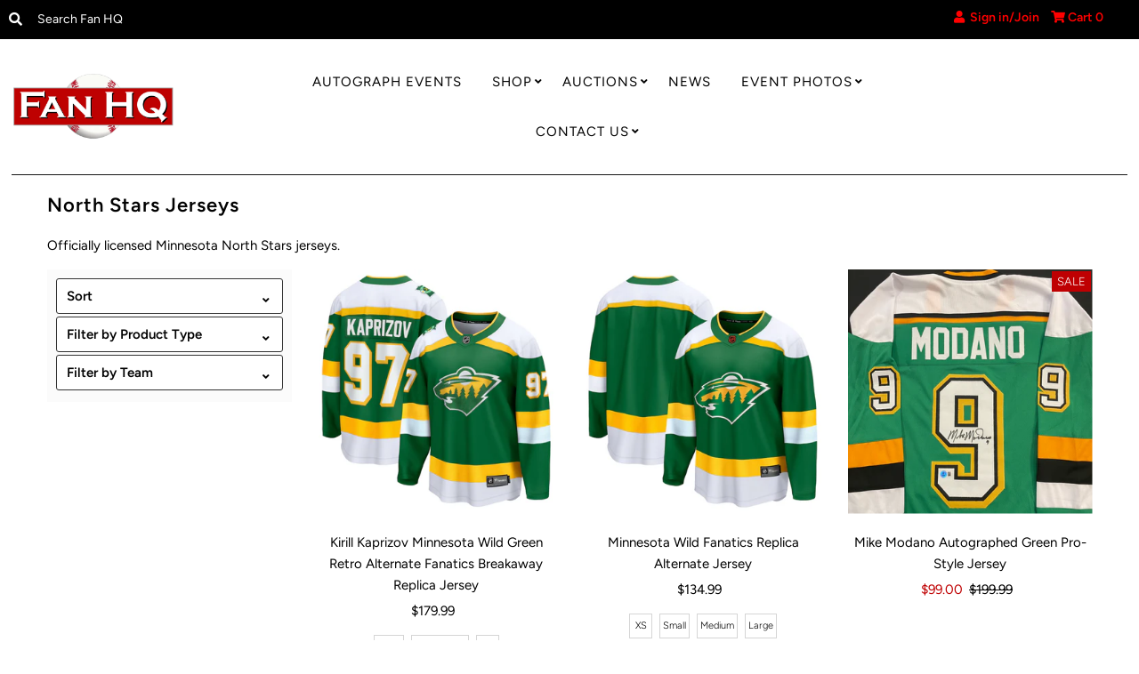

--- FILE ---
content_type: text/html; charset=utf-8
request_url: https://fanhqstore.com/collections/north-stars-jerseys
body_size: 28602
content:

<!DOCTYPE html>
<!--[if lt IE 7 ]><html class="ie ie6" lang="en"> <![endif]-->
<!--[if IE 7 ]><html class="ie ie7" lang="en"> <![endif]-->
<!--[if IE 8 ]><html class="ie ie8" lang="en"> <![endif]-->
<!--[if (gte IE 9)|!(IE)]><!--><html lang="en" class="no-js"> <!--<![endif]-->
<head>

  <!-- Google Tag Manager -->
<script>(function(w,d,s,l,i){w[l]=w[l]||[];w[l].push({'gtm.start':
new Date().getTime(),event:'gtm.js'});var f=d.getElementsByTagName(s)[0],
j=d.createElement(s),dl=l!='dataLayer'?'&l='+l:'';j.async=true;j.src=
'https://www.googletagmanager.com/gtm.js?id='+i+dl;f.parentNode.insertBefore(j,f);
})(window,document,'script','dataLayer','GTM-MNNGW2VJ');</script>
<!-- End Google Tag Manager -->

  
<!-- Google tag (gtag.js) -->
<script async src="https://www.googletagmanager.com/gtag/js?id=G-QWX2M3BQSN"></script>
<script>
  window.dataLayer = window.dataLayer || [];
  function gtag(){dataLayer.push(arguments);}
  gtag('js', new Date());

  gtag('config', 'G-QWX2M3BQSN');
</script>
  <meta charset="utf-8" />


<!-- Meta
================================================== -->
  <title>
    North Stars Jerseys &ndash; Fan HQ
  </title>
  
    <meta name="description" content="Officially licensed Minnesota North Stars jerseys." />
  
  <link rel="canonical" href="https://fanhqstore.com/collections/north-stars-jerseys" />
  

  <meta property="og:type" content="website">
  <meta property="og:title" content="North Stars Jerseys">
  <meta property="og:url" content="https://fanhqstore.com/collections/north-stars-jerseys">
  
    <meta property="og:description" content="Officially licensed Minnesota North Stars jerseys.">
  
  

<meta property="og:site_name" content="Fan HQ">



  <meta name="twitter:card" content="summary">


  <meta name="twitter:site" content="@">



  


<!-- CSS
================================================== -->
  <link href="//fanhqstore.com/cdn/shop/t/22/assets/stylesheet.css?v=19055735453403093071762966465" rel="stylesheet" type="text/css" media="all" />

<!-- JS
================================================== -->
  <script src="//ajax.googleapis.com/ajax/libs/jquery/2.2.4/jquery.min.js" type="text/javascript"></script>
  <script src="//fanhqstore.com/cdn/shop/t/22/assets/eventemitter3.min.js?v=27939738353326123541754397786" type="text/javascript"></script>
  <script src="//fanhqstore.com/cdn/shop/t/22/assets/theme.js?v=108305215932523862571754397786" type="text/javascript"></script>
  <script src="//fanhqstore.com/cdn/shopifycloud/storefront/assets/themes_support/option_selection-b017cd28.js" type="text/javascript"></script>

  <meta name="viewport" content="width=device-width, initial-scale=1, maximum-scale=1">

<!-- Favicons
================================================== -->
  
    <link rel="shortcut icon" href="//fanhqstore.com/cdn/shop/files/FanHQTransparent_32x32.gif?v=1614386732" type="image/png" />
  
  

  <script>window.performance && window.performance.mark && window.performance.mark('shopify.content_for_header.start');</script><meta id="shopify-digital-wallet" name="shopify-digital-wallet" content="/5551882328/digital_wallets/dialog">
<meta name="shopify-checkout-api-token" content="9b9491cccc1328ebeb24ac3b4aab5b68">
<meta id="in-context-paypal-metadata" data-shop-id="5551882328" data-venmo-supported="false" data-environment="production" data-locale="en_US" data-paypal-v4="true" data-currency="USD">
<link rel="alternate" type="application/atom+xml" title="Feed" href="/collections/north-stars-jerseys.atom" />
<link rel="alternate" type="application/json+oembed" href="https://fanhqstore.com/collections/north-stars-jerseys.oembed">
<script async="async" src="/checkouts/internal/preloads.js?locale=en-US"></script>
<link rel="preconnect" href="https://shop.app" crossorigin="anonymous">
<script async="async" src="https://shop.app/checkouts/internal/preloads.js?locale=en-US&shop_id=5551882328" crossorigin="anonymous"></script>
<script id="apple-pay-shop-capabilities" type="application/json">{"shopId":5551882328,"countryCode":"US","currencyCode":"USD","merchantCapabilities":["supports3DS"],"merchantId":"gid:\/\/shopify\/Shop\/5551882328","merchantName":"Fan HQ","requiredBillingContactFields":["postalAddress","email","phone"],"requiredShippingContactFields":["postalAddress","email","phone"],"shippingType":"shipping","supportedNetworks":["visa","masterCard","amex","discover","elo","jcb"],"total":{"type":"pending","label":"Fan HQ","amount":"1.00"},"shopifyPaymentsEnabled":true,"supportsSubscriptions":true}</script>
<script id="shopify-features" type="application/json">{"accessToken":"9b9491cccc1328ebeb24ac3b4aab5b68","betas":["rich-media-storefront-analytics"],"domain":"fanhqstore.com","predictiveSearch":true,"shopId":5551882328,"locale":"en"}</script>
<script>var Shopify = Shopify || {};
Shopify.shop = "fanhq.myshopify.com";
Shopify.locale = "en";
Shopify.currency = {"active":"USD","rate":"1.0"};
Shopify.country = "US";
Shopify.theme = {"name":"New Badge","id":180359364915,"schema_name":"Mr Parker","schema_version":"7.3.3","theme_store_id":567,"role":"main"};
Shopify.theme.handle = "null";
Shopify.theme.style = {"id":null,"handle":null};
Shopify.cdnHost = "fanhqstore.com/cdn";
Shopify.routes = Shopify.routes || {};
Shopify.routes.root = "/";</script>
<script type="module">!function(o){(o.Shopify=o.Shopify||{}).modules=!0}(window);</script>
<script>!function(o){function n(){var o=[];function n(){o.push(Array.prototype.slice.apply(arguments))}return n.q=o,n}var t=o.Shopify=o.Shopify||{};t.loadFeatures=n(),t.autoloadFeatures=n()}(window);</script>
<script>
  window.ShopifyPay = window.ShopifyPay || {};
  window.ShopifyPay.apiHost = "shop.app\/pay";
  window.ShopifyPay.redirectState = null;
</script>
<script id="shop-js-analytics" type="application/json">{"pageType":"collection"}</script>
<script defer="defer" async type="module" src="//fanhqstore.com/cdn/shopifycloud/shop-js/modules/v2/client.init-shop-cart-sync_BN7fPSNr.en.esm.js"></script>
<script defer="defer" async type="module" src="//fanhqstore.com/cdn/shopifycloud/shop-js/modules/v2/chunk.common_Cbph3Kss.esm.js"></script>
<script defer="defer" async type="module" src="//fanhqstore.com/cdn/shopifycloud/shop-js/modules/v2/chunk.modal_DKumMAJ1.esm.js"></script>
<script type="module">
  await import("//fanhqstore.com/cdn/shopifycloud/shop-js/modules/v2/client.init-shop-cart-sync_BN7fPSNr.en.esm.js");
await import("//fanhqstore.com/cdn/shopifycloud/shop-js/modules/v2/chunk.common_Cbph3Kss.esm.js");
await import("//fanhqstore.com/cdn/shopifycloud/shop-js/modules/v2/chunk.modal_DKumMAJ1.esm.js");

  window.Shopify.SignInWithShop?.initShopCartSync?.({"fedCMEnabled":true,"windoidEnabled":true});

</script>
<script>
  window.Shopify = window.Shopify || {};
  if (!window.Shopify.featureAssets) window.Shopify.featureAssets = {};
  window.Shopify.featureAssets['shop-js'] = {"shop-cart-sync":["modules/v2/client.shop-cart-sync_CJVUk8Jm.en.esm.js","modules/v2/chunk.common_Cbph3Kss.esm.js","modules/v2/chunk.modal_DKumMAJ1.esm.js"],"init-fed-cm":["modules/v2/client.init-fed-cm_7Fvt41F4.en.esm.js","modules/v2/chunk.common_Cbph3Kss.esm.js","modules/v2/chunk.modal_DKumMAJ1.esm.js"],"init-shop-email-lookup-coordinator":["modules/v2/client.init-shop-email-lookup-coordinator_Cc088_bR.en.esm.js","modules/v2/chunk.common_Cbph3Kss.esm.js","modules/v2/chunk.modal_DKumMAJ1.esm.js"],"init-windoid":["modules/v2/client.init-windoid_hPopwJRj.en.esm.js","modules/v2/chunk.common_Cbph3Kss.esm.js","modules/v2/chunk.modal_DKumMAJ1.esm.js"],"shop-button":["modules/v2/client.shop-button_B0jaPSNF.en.esm.js","modules/v2/chunk.common_Cbph3Kss.esm.js","modules/v2/chunk.modal_DKumMAJ1.esm.js"],"shop-cash-offers":["modules/v2/client.shop-cash-offers_DPIskqss.en.esm.js","modules/v2/chunk.common_Cbph3Kss.esm.js","modules/v2/chunk.modal_DKumMAJ1.esm.js"],"shop-toast-manager":["modules/v2/client.shop-toast-manager_CK7RT69O.en.esm.js","modules/v2/chunk.common_Cbph3Kss.esm.js","modules/v2/chunk.modal_DKumMAJ1.esm.js"],"init-shop-cart-sync":["modules/v2/client.init-shop-cart-sync_BN7fPSNr.en.esm.js","modules/v2/chunk.common_Cbph3Kss.esm.js","modules/v2/chunk.modal_DKumMAJ1.esm.js"],"init-customer-accounts-sign-up":["modules/v2/client.init-customer-accounts-sign-up_CfPf4CXf.en.esm.js","modules/v2/client.shop-login-button_DeIztwXF.en.esm.js","modules/v2/chunk.common_Cbph3Kss.esm.js","modules/v2/chunk.modal_DKumMAJ1.esm.js"],"pay-button":["modules/v2/client.pay-button_CgIwFSYN.en.esm.js","modules/v2/chunk.common_Cbph3Kss.esm.js","modules/v2/chunk.modal_DKumMAJ1.esm.js"],"init-customer-accounts":["modules/v2/client.init-customer-accounts_DQ3x16JI.en.esm.js","modules/v2/client.shop-login-button_DeIztwXF.en.esm.js","modules/v2/chunk.common_Cbph3Kss.esm.js","modules/v2/chunk.modal_DKumMAJ1.esm.js"],"avatar":["modules/v2/client.avatar_BTnouDA3.en.esm.js"],"init-shop-for-new-customer-accounts":["modules/v2/client.init-shop-for-new-customer-accounts_CsZy_esa.en.esm.js","modules/v2/client.shop-login-button_DeIztwXF.en.esm.js","modules/v2/chunk.common_Cbph3Kss.esm.js","modules/v2/chunk.modal_DKumMAJ1.esm.js"],"shop-follow-button":["modules/v2/client.shop-follow-button_BRMJjgGd.en.esm.js","modules/v2/chunk.common_Cbph3Kss.esm.js","modules/v2/chunk.modal_DKumMAJ1.esm.js"],"checkout-modal":["modules/v2/client.checkout-modal_B9Drz_yf.en.esm.js","modules/v2/chunk.common_Cbph3Kss.esm.js","modules/v2/chunk.modal_DKumMAJ1.esm.js"],"shop-login-button":["modules/v2/client.shop-login-button_DeIztwXF.en.esm.js","modules/v2/chunk.common_Cbph3Kss.esm.js","modules/v2/chunk.modal_DKumMAJ1.esm.js"],"lead-capture":["modules/v2/client.lead-capture_DXYzFM3R.en.esm.js","modules/v2/chunk.common_Cbph3Kss.esm.js","modules/v2/chunk.modal_DKumMAJ1.esm.js"],"shop-login":["modules/v2/client.shop-login_CA5pJqmO.en.esm.js","modules/v2/chunk.common_Cbph3Kss.esm.js","modules/v2/chunk.modal_DKumMAJ1.esm.js"],"payment-terms":["modules/v2/client.payment-terms_BxzfvcZJ.en.esm.js","modules/v2/chunk.common_Cbph3Kss.esm.js","modules/v2/chunk.modal_DKumMAJ1.esm.js"]};
</script>
<script id="__st">var __st={"a":5551882328,"offset":-21600,"reqid":"a01ff6c6-016b-48b9-bbf1-dca883ec2adf-1769812994","pageurl":"fanhqstore.com\/collections\/north-stars-jerseys","u":"8eea409c43ca","p":"collection","rtyp":"collection","rid":105260286040};</script>
<script>window.ShopifyPaypalV4VisibilityTracking = true;</script>
<script id="captcha-bootstrap">!function(){'use strict';const t='contact',e='account',n='new_comment',o=[[t,t],['blogs',n],['comments',n],[t,'customer']],c=[[e,'customer_login'],[e,'guest_login'],[e,'recover_customer_password'],[e,'create_customer']],r=t=>t.map((([t,e])=>`form[action*='/${t}']:not([data-nocaptcha='true']) input[name='form_type'][value='${e}']`)).join(','),a=t=>()=>t?[...document.querySelectorAll(t)].map((t=>t.form)):[];function s(){const t=[...o],e=r(t);return a(e)}const i='password',u='form_key',d=['recaptcha-v3-token','g-recaptcha-response','h-captcha-response',i],f=()=>{try{return window.sessionStorage}catch{return}},m='__shopify_v',_=t=>t.elements[u];function p(t,e,n=!1){try{const o=window.sessionStorage,c=JSON.parse(o.getItem(e)),{data:r}=function(t){const{data:e,action:n}=t;return t[m]||n?{data:e,action:n}:{data:t,action:n}}(c);for(const[e,n]of Object.entries(r))t.elements[e]&&(t.elements[e].value=n);n&&o.removeItem(e)}catch(o){console.error('form repopulation failed',{error:o})}}const l='form_type',E='cptcha';function T(t){t.dataset[E]=!0}const w=window,h=w.document,L='Shopify',v='ce_forms',y='captcha';let A=!1;((t,e)=>{const n=(g='f06e6c50-85a8-45c8-87d0-21a2b65856fe',I='https://cdn.shopify.com/shopifycloud/storefront-forms-hcaptcha/ce_storefront_forms_captcha_hcaptcha.v1.5.2.iife.js',D={infoText:'Protected by hCaptcha',privacyText:'Privacy',termsText:'Terms'},(t,e,n)=>{const o=w[L][v],c=o.bindForm;if(c)return c(t,g,e,D).then(n);var r;o.q.push([[t,g,e,D],n]),r=I,A||(h.body.append(Object.assign(h.createElement('script'),{id:'captcha-provider',async:!0,src:r})),A=!0)});var g,I,D;w[L]=w[L]||{},w[L][v]=w[L][v]||{},w[L][v].q=[],w[L][y]=w[L][y]||{},w[L][y].protect=function(t,e){n(t,void 0,e),T(t)},Object.freeze(w[L][y]),function(t,e,n,w,h,L){const[v,y,A,g]=function(t,e,n){const i=e?o:[],u=t?c:[],d=[...i,...u],f=r(d),m=r(i),_=r(d.filter((([t,e])=>n.includes(e))));return[a(f),a(m),a(_),s()]}(w,h,L),I=t=>{const e=t.target;return e instanceof HTMLFormElement?e:e&&e.form},D=t=>v().includes(t);t.addEventListener('submit',(t=>{const e=I(t);if(!e)return;const n=D(e)&&!e.dataset.hcaptchaBound&&!e.dataset.recaptchaBound,o=_(e),c=g().includes(e)&&(!o||!o.value);(n||c)&&t.preventDefault(),c&&!n&&(function(t){try{if(!f())return;!function(t){const e=f();if(!e)return;const n=_(t);if(!n)return;const o=n.value;o&&e.removeItem(o)}(t);const e=Array.from(Array(32),(()=>Math.random().toString(36)[2])).join('');!function(t,e){_(t)||t.append(Object.assign(document.createElement('input'),{type:'hidden',name:u})),t.elements[u].value=e}(t,e),function(t,e){const n=f();if(!n)return;const o=[...t.querySelectorAll(`input[type='${i}']`)].map((({name:t})=>t)),c=[...d,...o],r={};for(const[a,s]of new FormData(t).entries())c.includes(a)||(r[a]=s);n.setItem(e,JSON.stringify({[m]:1,action:t.action,data:r}))}(t,e)}catch(e){console.error('failed to persist form',e)}}(e),e.submit())}));const S=(t,e)=>{t&&!t.dataset[E]&&(n(t,e.some((e=>e===t))),T(t))};for(const o of['focusin','change'])t.addEventListener(o,(t=>{const e=I(t);D(e)&&S(e,y())}));const B=e.get('form_key'),M=e.get(l),P=B&&M;t.addEventListener('DOMContentLoaded',(()=>{const t=y();if(P)for(const e of t)e.elements[l].value===M&&p(e,B);[...new Set([...A(),...v().filter((t=>'true'===t.dataset.shopifyCaptcha))])].forEach((e=>S(e,t)))}))}(h,new URLSearchParams(w.location.search),n,t,e,['guest_login'])})(!0,!0)}();</script>
<script integrity="sha256-4kQ18oKyAcykRKYeNunJcIwy7WH5gtpwJnB7kiuLZ1E=" data-source-attribution="shopify.loadfeatures" defer="defer" src="//fanhqstore.com/cdn/shopifycloud/storefront/assets/storefront/load_feature-a0a9edcb.js" crossorigin="anonymous"></script>
<script crossorigin="anonymous" defer="defer" src="//fanhqstore.com/cdn/shopifycloud/storefront/assets/shopify_pay/storefront-65b4c6d7.js?v=20250812"></script>
<script data-source-attribution="shopify.dynamic_checkout.dynamic.init">var Shopify=Shopify||{};Shopify.PaymentButton=Shopify.PaymentButton||{isStorefrontPortableWallets:!0,init:function(){window.Shopify.PaymentButton.init=function(){};var t=document.createElement("script");t.src="https://fanhqstore.com/cdn/shopifycloud/portable-wallets/latest/portable-wallets.en.js",t.type="module",document.head.appendChild(t)}};
</script>
<script data-source-attribution="shopify.dynamic_checkout.buyer_consent">
  function portableWalletsHideBuyerConsent(e){var t=document.getElementById("shopify-buyer-consent"),n=document.getElementById("shopify-subscription-policy-button");t&&n&&(t.classList.add("hidden"),t.setAttribute("aria-hidden","true"),n.removeEventListener("click",e))}function portableWalletsShowBuyerConsent(e){var t=document.getElementById("shopify-buyer-consent"),n=document.getElementById("shopify-subscription-policy-button");t&&n&&(t.classList.remove("hidden"),t.removeAttribute("aria-hidden"),n.addEventListener("click",e))}window.Shopify?.PaymentButton&&(window.Shopify.PaymentButton.hideBuyerConsent=portableWalletsHideBuyerConsent,window.Shopify.PaymentButton.showBuyerConsent=portableWalletsShowBuyerConsent);
</script>
<script data-source-attribution="shopify.dynamic_checkout.cart.bootstrap">document.addEventListener("DOMContentLoaded",(function(){function t(){return document.querySelector("shopify-accelerated-checkout-cart, shopify-accelerated-checkout")}if(t())Shopify.PaymentButton.init();else{new MutationObserver((function(e,n){t()&&(Shopify.PaymentButton.init(),n.disconnect())})).observe(document.body,{childList:!0,subtree:!0})}}));
</script>
<link id="shopify-accelerated-checkout-styles" rel="stylesheet" media="screen" href="https://fanhqstore.com/cdn/shopifycloud/portable-wallets/latest/accelerated-checkout-backwards-compat.css" crossorigin="anonymous">
<style id="shopify-accelerated-checkout-cart">
        #shopify-buyer-consent {
  margin-top: 1em;
  display: inline-block;
  width: 100%;
}

#shopify-buyer-consent.hidden {
  display: none;
}

#shopify-subscription-policy-button {
  background: none;
  border: none;
  padding: 0;
  text-decoration: underline;
  font-size: inherit;
  cursor: pointer;
}

#shopify-subscription-policy-button::before {
  box-shadow: none;
}

      </style>

<script>window.performance && window.performance.mark && window.performance.mark('shopify.content_for_header.end');</script>

<meta property="og:image" content="https://cdn.shopify.com/s/files/1/0055/5188/2328/collections/Image_Coming_Soon_d4e2a96d-b430-4fb2-bdb4-56afd7797b51.jpg?v=1555452186" />
<meta property="og:image:secure_url" content="https://cdn.shopify.com/s/files/1/0055/5188/2328/collections/Image_Coming_Soon_d4e2a96d-b430-4fb2-bdb4-56afd7797b51.jpg?v=1555452186" />
<meta property="og:image:width" content="750" />
<meta property="og:image:height" content="750" />
<meta property="og:image:alt" content="North Stars Jerseys" />
<link href="https://monorail-edge.shopifysvc.com" rel="dns-prefetch">
<script>(function(){if ("sendBeacon" in navigator && "performance" in window) {try {var session_token_from_headers = performance.getEntriesByType('navigation')[0].serverTiming.find(x => x.name == '_s').description;} catch {var session_token_from_headers = undefined;}var session_cookie_matches = document.cookie.match(/_shopify_s=([^;]*)/);var session_token_from_cookie = session_cookie_matches && session_cookie_matches.length === 2 ? session_cookie_matches[1] : "";var session_token = session_token_from_headers || session_token_from_cookie || "";function handle_abandonment_event(e) {var entries = performance.getEntries().filter(function(entry) {return /monorail-edge.shopifysvc.com/.test(entry.name);});if (!window.abandonment_tracked && entries.length === 0) {window.abandonment_tracked = true;var currentMs = Date.now();var navigation_start = performance.timing.navigationStart;var payload = {shop_id: 5551882328,url: window.location.href,navigation_start,duration: currentMs - navigation_start,session_token,page_type: "collection"};window.navigator.sendBeacon("https://monorail-edge.shopifysvc.com/v1/produce", JSON.stringify({schema_id: "online_store_buyer_site_abandonment/1.1",payload: payload,metadata: {event_created_at_ms: currentMs,event_sent_at_ms: currentMs}}));}}window.addEventListener('pagehide', handle_abandonment_event);}}());</script>
<script id="web-pixels-manager-setup">(function e(e,d,r,n,o){if(void 0===o&&(o={}),!Boolean(null===(a=null===(i=window.Shopify)||void 0===i?void 0:i.analytics)||void 0===a?void 0:a.replayQueue)){var i,a;window.Shopify=window.Shopify||{};var t=window.Shopify;t.analytics=t.analytics||{};var s=t.analytics;s.replayQueue=[],s.publish=function(e,d,r){return s.replayQueue.push([e,d,r]),!0};try{self.performance.mark("wpm:start")}catch(e){}var l=function(){var e={modern:/Edge?\/(1{2}[4-9]|1[2-9]\d|[2-9]\d{2}|\d{4,})\.\d+(\.\d+|)|Firefox\/(1{2}[4-9]|1[2-9]\d|[2-9]\d{2}|\d{4,})\.\d+(\.\d+|)|Chrom(ium|e)\/(9{2}|\d{3,})\.\d+(\.\d+|)|(Maci|X1{2}).+ Version\/(15\.\d+|(1[6-9]|[2-9]\d|\d{3,})\.\d+)([,.]\d+|)( \(\w+\)|)( Mobile\/\w+|) Safari\/|Chrome.+OPR\/(9{2}|\d{3,})\.\d+\.\d+|(CPU[ +]OS|iPhone[ +]OS|CPU[ +]iPhone|CPU IPhone OS|CPU iPad OS)[ +]+(15[._]\d+|(1[6-9]|[2-9]\d|\d{3,})[._]\d+)([._]\d+|)|Android:?[ /-](13[3-9]|1[4-9]\d|[2-9]\d{2}|\d{4,})(\.\d+|)(\.\d+|)|Android.+Firefox\/(13[5-9]|1[4-9]\d|[2-9]\d{2}|\d{4,})\.\d+(\.\d+|)|Android.+Chrom(ium|e)\/(13[3-9]|1[4-9]\d|[2-9]\d{2}|\d{4,})\.\d+(\.\d+|)|SamsungBrowser\/([2-9]\d|\d{3,})\.\d+/,legacy:/Edge?\/(1[6-9]|[2-9]\d|\d{3,})\.\d+(\.\d+|)|Firefox\/(5[4-9]|[6-9]\d|\d{3,})\.\d+(\.\d+|)|Chrom(ium|e)\/(5[1-9]|[6-9]\d|\d{3,})\.\d+(\.\d+|)([\d.]+$|.*Safari\/(?![\d.]+ Edge\/[\d.]+$))|(Maci|X1{2}).+ Version\/(10\.\d+|(1[1-9]|[2-9]\d|\d{3,})\.\d+)([,.]\d+|)( \(\w+\)|)( Mobile\/\w+|) Safari\/|Chrome.+OPR\/(3[89]|[4-9]\d|\d{3,})\.\d+\.\d+|(CPU[ +]OS|iPhone[ +]OS|CPU[ +]iPhone|CPU IPhone OS|CPU iPad OS)[ +]+(10[._]\d+|(1[1-9]|[2-9]\d|\d{3,})[._]\d+)([._]\d+|)|Android:?[ /-](13[3-9]|1[4-9]\d|[2-9]\d{2}|\d{4,})(\.\d+|)(\.\d+|)|Mobile Safari.+OPR\/([89]\d|\d{3,})\.\d+\.\d+|Android.+Firefox\/(13[5-9]|1[4-9]\d|[2-9]\d{2}|\d{4,})\.\d+(\.\d+|)|Android.+Chrom(ium|e)\/(13[3-9]|1[4-9]\d|[2-9]\d{2}|\d{4,})\.\d+(\.\d+|)|Android.+(UC? ?Browser|UCWEB|U3)[ /]?(15\.([5-9]|\d{2,})|(1[6-9]|[2-9]\d|\d{3,})\.\d+)\.\d+|SamsungBrowser\/(5\.\d+|([6-9]|\d{2,})\.\d+)|Android.+MQ{2}Browser\/(14(\.(9|\d{2,})|)|(1[5-9]|[2-9]\d|\d{3,})(\.\d+|))(\.\d+|)|K[Aa][Ii]OS\/(3\.\d+|([4-9]|\d{2,})\.\d+)(\.\d+|)/},d=e.modern,r=e.legacy,n=navigator.userAgent;return n.match(d)?"modern":n.match(r)?"legacy":"unknown"}(),u="modern"===l?"modern":"legacy",c=(null!=n?n:{modern:"",legacy:""})[u],f=function(e){return[e.baseUrl,"/wpm","/b",e.hashVersion,"modern"===e.buildTarget?"m":"l",".js"].join("")}({baseUrl:d,hashVersion:r,buildTarget:u}),m=function(e){var d=e.version,r=e.bundleTarget,n=e.surface,o=e.pageUrl,i=e.monorailEndpoint;return{emit:function(e){var a=e.status,t=e.errorMsg,s=(new Date).getTime(),l=JSON.stringify({metadata:{event_sent_at_ms:s},events:[{schema_id:"web_pixels_manager_load/3.1",payload:{version:d,bundle_target:r,page_url:o,status:a,surface:n,error_msg:t},metadata:{event_created_at_ms:s}}]});if(!i)return console&&console.warn&&console.warn("[Web Pixels Manager] No Monorail endpoint provided, skipping logging."),!1;try{return self.navigator.sendBeacon.bind(self.navigator)(i,l)}catch(e){}var u=new XMLHttpRequest;try{return u.open("POST",i,!0),u.setRequestHeader("Content-Type","text/plain"),u.send(l),!0}catch(e){return console&&console.warn&&console.warn("[Web Pixels Manager] Got an unhandled error while logging to Monorail."),!1}}}}({version:r,bundleTarget:l,surface:e.surface,pageUrl:self.location.href,monorailEndpoint:e.monorailEndpoint});try{o.browserTarget=l,function(e){var d=e.src,r=e.async,n=void 0===r||r,o=e.onload,i=e.onerror,a=e.sri,t=e.scriptDataAttributes,s=void 0===t?{}:t,l=document.createElement("script"),u=document.querySelector("head"),c=document.querySelector("body");if(l.async=n,l.src=d,a&&(l.integrity=a,l.crossOrigin="anonymous"),s)for(var f in s)if(Object.prototype.hasOwnProperty.call(s,f))try{l.dataset[f]=s[f]}catch(e){}if(o&&l.addEventListener("load",o),i&&l.addEventListener("error",i),u)u.appendChild(l);else{if(!c)throw new Error("Did not find a head or body element to append the script");c.appendChild(l)}}({src:f,async:!0,onload:function(){if(!function(){var e,d;return Boolean(null===(d=null===(e=window.Shopify)||void 0===e?void 0:e.analytics)||void 0===d?void 0:d.initialized)}()){var d=window.webPixelsManager.init(e)||void 0;if(d){var r=window.Shopify.analytics;r.replayQueue.forEach((function(e){var r=e[0],n=e[1],o=e[2];d.publishCustomEvent(r,n,o)})),r.replayQueue=[],r.publish=d.publishCustomEvent,r.visitor=d.visitor,r.initialized=!0}}},onerror:function(){return m.emit({status:"failed",errorMsg:"".concat(f," has failed to load")})},sri:function(e){var d=/^sha384-[A-Za-z0-9+/=]+$/;return"string"==typeof e&&d.test(e)}(c)?c:"",scriptDataAttributes:o}),m.emit({status:"loading"})}catch(e){m.emit({status:"failed",errorMsg:(null==e?void 0:e.message)||"Unknown error"})}}})({shopId: 5551882328,storefrontBaseUrl: "https://fanhqstore.com",extensionsBaseUrl: "https://extensions.shopifycdn.com/cdn/shopifycloud/web-pixels-manager",monorailEndpoint: "https://monorail-edge.shopifysvc.com/unstable/produce_batch",surface: "storefront-renderer",enabledBetaFlags: ["2dca8a86"],webPixelsConfigList: [{"id":"756285747","configuration":"{\"config\":\"{\\\"pixel_id\\\":\\\"G-QWX2M3BQSN\\\",\\\"target_country\\\":\\\"US\\\",\\\"gtag_events\\\":[{\\\"type\\\":\\\"begin_checkout\\\",\\\"action_label\\\":\\\"G-QWX2M3BQSN\\\"},{\\\"type\\\":\\\"search\\\",\\\"action_label\\\":\\\"G-QWX2M3BQSN\\\"},{\\\"type\\\":\\\"view_item\\\",\\\"action_label\\\":[\\\"G-QWX2M3BQSN\\\",\\\"MC-1EC8Y3ZXKN\\\"]},{\\\"type\\\":\\\"purchase\\\",\\\"action_label\\\":[\\\"G-QWX2M3BQSN\\\",\\\"MC-1EC8Y3ZXKN\\\"]},{\\\"type\\\":\\\"page_view\\\",\\\"action_label\\\":[\\\"G-QWX2M3BQSN\\\",\\\"MC-1EC8Y3ZXKN\\\"]},{\\\"type\\\":\\\"add_payment_info\\\",\\\"action_label\\\":\\\"G-QWX2M3BQSN\\\"},{\\\"type\\\":\\\"add_to_cart\\\",\\\"action_label\\\":\\\"G-QWX2M3BQSN\\\"}],\\\"enable_monitoring_mode\\\":false}\"}","eventPayloadVersion":"v1","runtimeContext":"OPEN","scriptVersion":"b2a88bafab3e21179ed38636efcd8a93","type":"APP","apiClientId":1780363,"privacyPurposes":[],"dataSharingAdjustments":{"protectedCustomerApprovalScopes":["read_customer_address","read_customer_email","read_customer_name","read_customer_personal_data","read_customer_phone"]}},{"id":"386335027","configuration":"{\"pixel_id\":\"3345811292193937\",\"pixel_type\":\"facebook_pixel\"}","eventPayloadVersion":"v1","runtimeContext":"OPEN","scriptVersion":"ca16bc87fe92b6042fbaa3acc2fbdaa6","type":"APP","apiClientId":2329312,"privacyPurposes":["ANALYTICS","MARKETING","SALE_OF_DATA"],"dataSharingAdjustments":{"protectedCustomerApprovalScopes":["read_customer_address","read_customer_email","read_customer_name","read_customer_personal_data","read_customer_phone"]}},{"id":"170230067","configuration":"{\"tagID\":\"2613981499833\"}","eventPayloadVersion":"v1","runtimeContext":"STRICT","scriptVersion":"18031546ee651571ed29edbe71a3550b","type":"APP","apiClientId":3009811,"privacyPurposes":["ANALYTICS","MARKETING","SALE_OF_DATA"],"dataSharingAdjustments":{"protectedCustomerApprovalScopes":["read_customer_address","read_customer_email","read_customer_name","read_customer_personal_data","read_customer_phone"]}},{"id":"shopify-app-pixel","configuration":"{}","eventPayloadVersion":"v1","runtimeContext":"STRICT","scriptVersion":"0450","apiClientId":"shopify-pixel","type":"APP","privacyPurposes":["ANALYTICS","MARKETING"]},{"id":"shopify-custom-pixel","eventPayloadVersion":"v1","runtimeContext":"LAX","scriptVersion":"0450","apiClientId":"shopify-pixel","type":"CUSTOM","privacyPurposes":["ANALYTICS","MARKETING"]}],isMerchantRequest: false,initData: {"shop":{"name":"Fan HQ","paymentSettings":{"currencyCode":"USD"},"myshopifyDomain":"fanhq.myshopify.com","countryCode":"US","storefrontUrl":"https:\/\/fanhqstore.com"},"customer":null,"cart":null,"checkout":null,"productVariants":[],"purchasingCompany":null},},"https://fanhqstore.com/cdn","1d2a099fw23dfb22ep557258f5m7a2edbae",{"modern":"","legacy":""},{"shopId":"5551882328","storefrontBaseUrl":"https:\/\/fanhqstore.com","extensionBaseUrl":"https:\/\/extensions.shopifycdn.com\/cdn\/shopifycloud\/web-pixels-manager","surface":"storefront-renderer","enabledBetaFlags":"[\"2dca8a86\"]","isMerchantRequest":"false","hashVersion":"1d2a099fw23dfb22ep557258f5m7a2edbae","publish":"custom","events":"[[\"page_viewed\",{}],[\"collection_viewed\",{\"collection\":{\"id\":\"105260286040\",\"title\":\"North Stars Jerseys\",\"productVariants\":[{\"price\":{\"amount\":179.99,\"currencyCode\":\"USD\"},\"product\":{\"title\":\"Kirill Kaprizov Minnesota Wild Green Retro Alternate Fanatics Breakaway Replica Jersey\",\"vendor\":\"Fanatics\",\"id\":\"8016345891123\",\"untranslatedTitle\":\"Kirill Kaprizov Minnesota Wild Green Retro Alternate Fanatics Breakaway Replica Jersey\",\"url\":\"\/products\/kirill-kaprizov-minnesota-wild-green-reverse-retro-breakaway-replica-jersey\",\"type\":\"Jersey\"},\"id\":\"44006045843763\",\"image\":{\"src\":\"\/\/fanhqstore.com\/cdn\/shop\/files\/kaprizov78-1.jpg?v=1760299772\"},\"sku\":\"33739\",\"title\":\"XS\",\"untranslatedTitle\":\"XS\"},{\"price\":{\"amount\":134.99,\"currencyCode\":\"USD\"},\"product\":{\"title\":\"Minnesota Wild Fanatics Replica Alternate Jersey\",\"vendor\":\"Fanatics\",\"id\":\"4851619266648\",\"untranslatedTitle\":\"Minnesota Wild Fanatics Replica Alternate Jersey\",\"url\":\"\/products\/minnesota-wild-2020-21-reverse-retro-breakaway-replica-jersey\",\"type\":\"Jersey\"},\"id\":\"44006085853491\",\"image\":{\"src\":\"\/\/fanhqstore.com\/cdn\/shop\/products\/WildReverseRetrojersey.jpg?v=1669249318\"},\"sku\":\"33746\",\"title\":\"XS\",\"untranslatedTitle\":\"XS\"},{\"price\":{\"amount\":99.0,\"currencyCode\":\"USD\"},\"product\":{\"title\":\"Mike Modano Autographed Green Pro-Style Jersey\",\"vendor\":\"Fan HQ\",\"id\":\"8019485753651\",\"untranslatedTitle\":\"Mike Modano Autographed Green Pro-Style Jersey\",\"url\":\"\/products\/mike-modano-autographed-green-pro-style-jersey\",\"type\":\"Autographs\"},\"id\":\"44020573241651\",\"image\":{\"src\":\"\/\/fanhqstore.com\/cdn\/shop\/files\/142190BE-1089-41CF-B3EF-1ADF41CD17A5.jpg?v=1754875041\"},\"sku\":\"MODANO AUTO GRN JERSEY\",\"title\":\"Default Title\",\"untranslatedTitle\":\"Default Title\"},{\"price\":{\"amount\":99.0,\"currencyCode\":\"USD\"},\"product\":{\"title\":\"Neal Broten Autographed Green Pro-Style Jersey\",\"vendor\":\"Fan HQ\",\"id\":\"8846001242419\",\"untranslatedTitle\":\"Neal Broten Autographed Green Pro-Style Jersey\",\"url\":\"\/products\/neal-broten-autographed-green-pro-style-sewn-replica-jersey\",\"type\":\"Autographs\"},\"id\":\"49284996366643\",\"image\":{\"src\":\"\/\/fanhqstore.com\/cdn\/shop\/files\/IMG_2768.jpg?v=1746496031\"},\"sku\":\"BROTEN AUTO GRN PRO STYLE JERSEY\",\"title\":\"Default Title\",\"untranslatedTitle\":\"Default Title\"}]}}]]"});</script><script>
  window.ShopifyAnalytics = window.ShopifyAnalytics || {};
  window.ShopifyAnalytics.meta = window.ShopifyAnalytics.meta || {};
  window.ShopifyAnalytics.meta.currency = 'USD';
  var meta = {"products":[{"id":8016345891123,"gid":"gid:\/\/shopify\/Product\/8016345891123","vendor":"Fanatics","type":"Jersey","handle":"kirill-kaprizov-minnesota-wild-green-reverse-retro-breakaway-replica-jersey","variants":[{"id":44006045843763,"price":17999,"name":"Kirill Kaprizov Minnesota Wild Green Retro Alternate Fanatics Breakaway Replica Jersey - XS","public_title":"XS","sku":"33739"},{"id":44006041026867,"price":17999,"name":"Kirill Kaprizov Minnesota Wild Green Retro Alternate Fanatics Breakaway Replica Jersey - Small","public_title":"Small","sku":"33740"},{"id":44006041059635,"price":17999,"name":"Kirill Kaprizov Minnesota Wild Green Retro Alternate Fanatics Breakaway Replica Jersey - Medium","public_title":"Medium","sku":"33741"},{"id":44006041092403,"price":17999,"name":"Kirill Kaprizov Minnesota Wild Green Retro Alternate Fanatics Breakaway Replica Jersey - Large","public_title":"Large","sku":"33742"},{"id":44006041125171,"price":17999,"name":"Kirill Kaprizov Minnesota Wild Green Retro Alternate Fanatics Breakaway Replica Jersey - Extra Large","public_title":"Extra Large","sku":"33743"},{"id":44006041157939,"price":17999,"name":"Kirill Kaprizov Minnesota Wild Green Retro Alternate Fanatics Breakaway Replica Jersey - 2XL","public_title":"2XL","sku":"33744"},{"id":44006045876531,"price":17999,"name":"Kirill Kaprizov Minnesota Wild Green Retro Alternate Fanatics Breakaway Replica Jersey - 3XL","public_title":"3XL","sku":"33745"}],"remote":false},{"id":4851619266648,"gid":"gid:\/\/shopify\/Product\/4851619266648","vendor":"Fanatics","type":"Jersey","handle":"minnesota-wild-2020-21-reverse-retro-breakaway-replica-jersey","variants":[{"id":44006085853491,"price":13499,"name":"Minnesota Wild Fanatics Replica Alternate Jersey - XS","public_title":"XS","sku":"33746"},{"id":33570038906968,"price":13499,"name":"Minnesota Wild Fanatics Replica Alternate Jersey - Small","public_title":"Small","sku":"31475"},{"id":33570038939736,"price":13499,"name":"Minnesota Wild Fanatics Replica Alternate Jersey - Medium","public_title":"Medium","sku":"31476"},{"id":33570038972504,"price":13499,"name":"Minnesota Wild Fanatics Replica Alternate Jersey - Large","public_title":"Large","sku":"31477"},{"id":33570039005272,"price":13499,"name":"Minnesota Wild Fanatics Replica Alternate Jersey - Extra Large","public_title":"Extra Large","sku":"31478"},{"id":33570039038040,"price":13499,"name":"Minnesota Wild Fanatics Replica Alternate Jersey - 2XL","public_title":"2XL","sku":"31479"},{"id":44006085886259,"price":13499,"name":"Minnesota Wild Fanatics Replica Alternate Jersey - 3XL","public_title":"3XL","sku":"33747"}],"remote":false},{"id":8019485753651,"gid":"gid:\/\/shopify\/Product\/8019485753651","vendor":"Fan HQ","type":"Autographs","handle":"mike-modano-autographed-green-pro-style-jersey","variants":[{"id":44020573241651,"price":9900,"name":"Mike Modano Autographed Green Pro-Style Jersey","public_title":null,"sku":"MODANO AUTO GRN JERSEY"}],"remote":false},{"id":8846001242419,"gid":"gid:\/\/shopify\/Product\/8846001242419","vendor":"Fan HQ","type":"Autographs","handle":"neal-broten-autographed-green-pro-style-sewn-replica-jersey","variants":[{"id":49284996366643,"price":9900,"name":"Neal Broten Autographed Green Pro-Style Jersey","public_title":null,"sku":"BROTEN AUTO GRN PRO STYLE JERSEY"}],"remote":false}],"page":{"pageType":"collection","resourceType":"collection","resourceId":105260286040,"requestId":"a01ff6c6-016b-48b9-bbf1-dca883ec2adf-1769812994"}};
  for (var attr in meta) {
    window.ShopifyAnalytics.meta[attr] = meta[attr];
  }
</script>
<script class="analytics">
  (function () {
    var customDocumentWrite = function(content) {
      var jquery = null;

      if (window.jQuery) {
        jquery = window.jQuery;
      } else if (window.Checkout && window.Checkout.$) {
        jquery = window.Checkout.$;
      }

      if (jquery) {
        jquery('body').append(content);
      }
    };

    var hasLoggedConversion = function(token) {
      if (token) {
        return document.cookie.indexOf('loggedConversion=' + token) !== -1;
      }
      return false;
    }

    var setCookieIfConversion = function(token) {
      if (token) {
        var twoMonthsFromNow = new Date(Date.now());
        twoMonthsFromNow.setMonth(twoMonthsFromNow.getMonth() + 2);

        document.cookie = 'loggedConversion=' + token + '; expires=' + twoMonthsFromNow;
      }
    }

    var trekkie = window.ShopifyAnalytics.lib = window.trekkie = window.trekkie || [];
    if (trekkie.integrations) {
      return;
    }
    trekkie.methods = [
      'identify',
      'page',
      'ready',
      'track',
      'trackForm',
      'trackLink'
    ];
    trekkie.factory = function(method) {
      return function() {
        var args = Array.prototype.slice.call(arguments);
        args.unshift(method);
        trekkie.push(args);
        return trekkie;
      };
    };
    for (var i = 0; i < trekkie.methods.length; i++) {
      var key = trekkie.methods[i];
      trekkie[key] = trekkie.factory(key);
    }
    trekkie.load = function(config) {
      trekkie.config = config || {};
      trekkie.config.initialDocumentCookie = document.cookie;
      var first = document.getElementsByTagName('script')[0];
      var script = document.createElement('script');
      script.type = 'text/javascript';
      script.onerror = function(e) {
        var scriptFallback = document.createElement('script');
        scriptFallback.type = 'text/javascript';
        scriptFallback.onerror = function(error) {
                var Monorail = {
      produce: function produce(monorailDomain, schemaId, payload) {
        var currentMs = new Date().getTime();
        var event = {
          schema_id: schemaId,
          payload: payload,
          metadata: {
            event_created_at_ms: currentMs,
            event_sent_at_ms: currentMs
          }
        };
        return Monorail.sendRequest("https://" + monorailDomain + "/v1/produce", JSON.stringify(event));
      },
      sendRequest: function sendRequest(endpointUrl, payload) {
        // Try the sendBeacon API
        if (window && window.navigator && typeof window.navigator.sendBeacon === 'function' && typeof window.Blob === 'function' && !Monorail.isIos12()) {
          var blobData = new window.Blob([payload], {
            type: 'text/plain'
          });

          if (window.navigator.sendBeacon(endpointUrl, blobData)) {
            return true;
          } // sendBeacon was not successful

        } // XHR beacon

        var xhr = new XMLHttpRequest();

        try {
          xhr.open('POST', endpointUrl);
          xhr.setRequestHeader('Content-Type', 'text/plain');
          xhr.send(payload);
        } catch (e) {
          console.log(e);
        }

        return false;
      },
      isIos12: function isIos12() {
        return window.navigator.userAgent.lastIndexOf('iPhone; CPU iPhone OS 12_') !== -1 || window.navigator.userAgent.lastIndexOf('iPad; CPU OS 12_') !== -1;
      }
    };
    Monorail.produce('monorail-edge.shopifysvc.com',
      'trekkie_storefront_load_errors/1.1',
      {shop_id: 5551882328,
      theme_id: 180359364915,
      app_name: "storefront",
      context_url: window.location.href,
      source_url: "//fanhqstore.com/cdn/s/trekkie.storefront.c59ea00e0474b293ae6629561379568a2d7c4bba.min.js"});

        };
        scriptFallback.async = true;
        scriptFallback.src = '//fanhqstore.com/cdn/s/trekkie.storefront.c59ea00e0474b293ae6629561379568a2d7c4bba.min.js';
        first.parentNode.insertBefore(scriptFallback, first);
      };
      script.async = true;
      script.src = '//fanhqstore.com/cdn/s/trekkie.storefront.c59ea00e0474b293ae6629561379568a2d7c4bba.min.js';
      first.parentNode.insertBefore(script, first);
    };
    trekkie.load(
      {"Trekkie":{"appName":"storefront","development":false,"defaultAttributes":{"shopId":5551882328,"isMerchantRequest":null,"themeId":180359364915,"themeCityHash":"16151606598307359799","contentLanguage":"en","currency":"USD","eventMetadataId":"8ceb27a9-6a14-48ac-81f3-cba73689eb4c"},"isServerSideCookieWritingEnabled":true,"monorailRegion":"shop_domain","enabledBetaFlags":["65f19447","b5387b81"]},"Session Attribution":{},"S2S":{"facebookCapiEnabled":true,"source":"trekkie-storefront-renderer","apiClientId":580111}}
    );

    var loaded = false;
    trekkie.ready(function() {
      if (loaded) return;
      loaded = true;

      window.ShopifyAnalytics.lib = window.trekkie;

      var originalDocumentWrite = document.write;
      document.write = customDocumentWrite;
      try { window.ShopifyAnalytics.merchantGoogleAnalytics.call(this); } catch(error) {};
      document.write = originalDocumentWrite;

      window.ShopifyAnalytics.lib.page(null,{"pageType":"collection","resourceType":"collection","resourceId":105260286040,"requestId":"a01ff6c6-016b-48b9-bbf1-dca883ec2adf-1769812994","shopifyEmitted":true});

      var match = window.location.pathname.match(/checkouts\/(.+)\/(thank_you|post_purchase)/)
      var token = match? match[1]: undefined;
      if (!hasLoggedConversion(token)) {
        setCookieIfConversion(token);
        window.ShopifyAnalytics.lib.track("Viewed Product Category",{"currency":"USD","category":"Collection: north-stars-jerseys","collectionName":"north-stars-jerseys","collectionId":105260286040,"nonInteraction":true},undefined,undefined,{"shopifyEmitted":true});
      }
    });


        var eventsListenerScript = document.createElement('script');
        eventsListenerScript.async = true;
        eventsListenerScript.src = "//fanhqstore.com/cdn/shopifycloud/storefront/assets/shop_events_listener-3da45d37.js";
        document.getElementsByTagName('head')[0].appendChild(eventsListenerScript);

})();</script>
  <script>
  if (!window.ga || (window.ga && typeof window.ga !== 'function')) {
    window.ga = function ga() {
      (window.ga.q = window.ga.q || []).push(arguments);
      if (window.Shopify && window.Shopify.analytics && typeof window.Shopify.analytics.publish === 'function') {
        window.Shopify.analytics.publish("ga_stub_called", {}, {sendTo: "google_osp_migration"});
      }
      console.error("Shopify's Google Analytics stub called with:", Array.from(arguments), "\nSee https://help.shopify.com/manual/promoting-marketing/pixels/pixel-migration#google for more information.");
    };
    if (window.Shopify && window.Shopify.analytics && typeof window.Shopify.analytics.publish === 'function') {
      window.Shopify.analytics.publish("ga_stub_initialized", {}, {sendTo: "google_osp_migration"});
    }
  }
</script>
<script
  defer
  src="https://fanhqstore.com/cdn/shopifycloud/perf-kit/shopify-perf-kit-3.1.0.min.js"
  data-application="storefront-renderer"
  data-shop-id="5551882328"
  data-render-region="gcp-us-central1"
  data-page-type="collection"
  data-theme-instance-id="180359364915"
  data-theme-name="Mr Parker"
  data-theme-version="7.3.3"
  data-monorail-region="shop_domain"
  data-resource-timing-sampling-rate="10"
  data-shs="true"
  data-shs-beacon="true"
  data-shs-export-with-fetch="true"
  data-shs-logs-sample-rate="1"
  data-shs-beacon-endpoint="https://fanhqstore.com/api/collect"
></script>
</head>

  <style>

</style>
  
<body class="gridlock shifter shifter-left collection">

  <!-- Google Tag Manager (noscript) -->
<noscript><iframe src="https://www.googletagmanager.com/ns.html?id=GTM-MNNGW2VJ"
height="0" width="0" style="display:none;visibility:hidden"></iframe></noscript>
<!-- End Google Tag Manager (noscript) -->
  
  <div id="shopify-section-mobile-navigation" class="shopify-section"><nav class="shifter-navigation" data-section-id="mobile-navigation" data-section-type="mobile-navigation">

  
    <div class="mobile-nav-block" >
    
        <div class="search-box"><predictive-search
              data-routes="/search/suggest"
              data-input-selector='#header-search-nav'
              data-enable-focus-out="true"
              data-results-selector="#predictive-search"
              ><form action="/search" method="get">
              
              <input
                type="text"
                name="q"
                class="mobile-nav-search-page"
                id="header-search-nav"
                placeholder="Search Fan HQ"role="combobox"
                  aria-expanded="false"
                  aria-owns="predictive-search-results-list"
                  aria-controls="predictive-search-results-list"
                  aria-haspopup="listbox"
                  aria-autocomplete="list"
                  autocorrect="off"
                  autocomplete="off"
                  autocapitalize="off"
                  spellcheck="false"/>

                <input name="options[prefix]" type="hidden" value="last">

                
                  <input type="hidden" name="type" value="product">
                
<div id="predictive-search" class="predictive-search" tabindex="-1"></div></form></predictive-search></div>

          <div id="message" class="announcement-bar desktop-6 tablet-6 mobile-3">
            
          
          <div class="clear"></div>
        </div>
      
  </div>
  
    <div class="mobile-nav-block" >
    
        <div class="mobile-menu">
          <ul id="accordion" class="top-level-list">
            
              
                <li class="top-level-link">
                  <a href="/#upcoming">Autograph Events</a>
                </li>
              
            
              
                <li class="accordion-toggle has_sub_menu top-level-link" aria-haspopup="true" aria-expanded="false"><a href="#">Shop</a></li>
                <div class="accordion-content second-level-list" style="display:block;">
                  <ul class="sub">
                    
                      
                        <div class="accordion-toggle2 has_sub_menu second-level-link" aria-haspopup="true" aria-expanded="true">
                          <a href="#">Shop by Team</a>
                        </div>
                        <div class="accordion-content2 third-level-list">
                          <ul class="sub">
                            
                              <li class="third-level-link">
                                <a href="/collections/minnesota-twins-1">
                                  Twins
                                </a>
                              </li>
                            
                              <li class="third-level-link">
                                <a href="/collections/minnesota-vikings">
                                  Vikings
                                </a>
                              </li>
                            
                              <li class="third-level-link">
                                <a href="/collections/minnesota-wild">
                                  Wild
                                </a>
                              </li>
                            
                              <li class="third-level-link">
                                <a href="/collections/minnesota-timberwolves">
                                  Timberwolves
                                </a>
                              </li>
                            
                              <li class="third-level-link">
                                <a href="/collections/minnesota-lynx">
                                  Lynx
                                </a>
                              </li>
                            
                              <li class="third-level-link">
                                <a href="/collections/pwhl">
                                  Frost (PWHL)
                                </a>
                              </li>
                            
                              <li class="third-level-link">
                                <a href="/collections/minnesota-united">
                                  MN United FC
                                </a>
                              </li>
                            
                              <li class="third-level-link">
                                <a href="/collections/1980-miracle-team">
                                  1980 Miracle Team
                                </a>
                              </li>
                            
                              <li class="third-level-link">
                                <a href="/collections/minnesota-north-stars">
                                  North Stars
                                </a>
                              </li>
                            
                              <li class="third-level-link">
                                <a href="/collections/minnesota-gophers">
                                  Gophers
                                </a>
                              </li>
                            
                              <li class="third-level-link">
                                <a href="/collections/green-bay-packers">
                                  Packers
                                </a>
                              </li>
                            
                              <li class="third-level-link">
                                <a href="/collections/wwe">
                                  WWE
                                </a>
                              </li>
                            
                          </ul>
                        </div>
                      
                    
                      
                        <div class="accordion-toggle2 has_sub_menu second-level-link" aria-haspopup="true" aria-expanded="true">
                          <a href="#">Shop by Category</a>
                        </div>
                        <div class="accordion-content2 third-level-list">
                          <ul class="sub">
                            
                              <li class="third-level-link">
                                <a href="/collections/fan-hq-gift-cards">
                                  Gift Cards
                                </a>
                              </li>
                            
                              <li class="third-level-link">
                                <a href="/collections/new-arrivals">
                                  New Arrivals
                                </a>
                              </li>
                            
                              <li class="third-level-link">
                                <a href="/collections/hq-exclusives">
                                  Fan HQ Exclusives!
                                </a>
                              </li>
                            
                              <li class="third-level-link">
                                <a href="/collections/autographs">
                                  Autographs
                                </a>
                              </li>
                            
                              <li class="third-level-link">
                                <a href="/collections/collectibles">
                                  Collectibles & Supplies
                                </a>
                              </li>
                            
                              <li class="third-level-link">
                                <a href="/collections/custom-framing">
                                  Framing
                                </a>
                              </li>
                            
                              <li class="third-level-link">
                                <a href="/collections/jerseys">
                                  Jerseys
                                </a>
                              </li>
                            
                              <li class="third-level-link">
                                <a href="/collections/mens">
                                  Mens
                                </a>
                              </li>
                            
                              <li class="third-level-link">
                                <a href="/collections/hats">
                                  Hats
                                </a>
                              </li>
                            
                              <li class="third-level-link">
                                <a href="/collections/kids">
                                  Kids
                                </a>
                              </li>
                            
                              <li class="third-level-link">
                                <a href="/collections/women">
                                  Womens
                                </a>
                              </li>
                            
                              <li class="third-level-link">
                                <a href="/collections/game-used">
                                  Game Used
                                </a>
                              </li>
                            
                              <li class="third-level-link">
                                <a href="/collections/sale">
                                  Sale
                                </a>
                              </li>
                            
                          </ul>
                        </div>
                      
                    
                      
                        <div class="accordion-toggle2 has_sub_menu second-level-link" aria-haspopup="true" aria-expanded="true">
                          <a href="#">Shop by Brand</a>
                        </div>
                        <div class="accordion-content2 third-level-list">
                          <ul class="sub">
                            
                              <li class="third-level-link">
                                <a href="/collections/hq-exclusives">
                                  Fan HQ Exclusives!
                                </a>
                              </li>
                            
                              <li class="third-level-link">
                                <a href="/collections/47-brand">
                                  '47 Brand
                                </a>
                              </li>
                            
                              <li class="third-level-link">
                                <a href="/collections/500-level">
                                  500 Level
                                </a>
                              </li>
                            
                              <li class="third-level-link">
                                <a href="/collections/adidas">
                                  adidas
                                </a>
                              </li>
                            
                              <li class="third-level-link">
                                <a href="/collections/blakeway">
                                  Blakeway
                                </a>
                              </li>
                            
                              <li class="third-level-link">
                                <a href="/collections/fanatics">
                                  Fanatics
                                </a>
                              </li>
                            
                              <li class="third-level-link">
                                <a href="/collections/funko">
                                  Funko
                                </a>
                              </li>
                            
                              <li class="third-level-link">
                                <a href="/collections/nike">
                                  Nike
                                </a>
                              </li>
                            
                              <li class="third-level-link">
                                <a href="/collections/rawlings">
                                  Rawlings
                                </a>
                              </li>
                            
                              <li class="third-level-link">
                                <a href="/collections/riddell">
                                  Riddell
                                </a>
                              </li>
                            
                              <li class="third-level-link">
                                <a href="/collections/sotastick">
                                  SotaStick
                                </a>
                              </li>
                            
                              <li class="third-level-link">
                                <a href="/collections/wincraft">
                                  Wincraft
                                </a>
                              </li>
                            
                          </ul>
                        </div>
                      
                    
                  </ul>
                </div>
              
            
              
                <li class="accordion-toggle has_sub_menu top-level-link" aria-haspopup="true" aria-expanded="false"><a href="#">Auctions</a></li>
                <div class="accordion-content second-level-list" >
                  <ul class="sub">
                    
                      
                        <li class="second-level-link">
                          <a href="http://www.ebay.com/sch/fanhqstore-com/m.html?item=190767399374">
                            eBay
                          </a>
                        </li>
                      
                    
                      
                        <li class="second-level-link">
                          <a href="https://www.facebook.com/groups/FanHQInkAddicts/">
                            Auctions on Facebook
                          </a>
                        </li>
                      
                    
                  </ul>
                </div>
              
            
              
                <li class="top-level-link">
                  <a href="/blogs/news">News</a>
                </li>
              
            
              
                <li class="accordion-toggle has_sub_menu top-level-link" aria-haspopup="true" aria-expanded="false"><a href="#">Event Photos</a></li>
                <div class="accordion-content second-level-list" >
                  <ul class="sub">
                    
                      
                        <li class="second-level-link">
                          <a href="https://fanhq.smugmug.com/">
                            Recent HQ Events
                          </a>
                        </li>
                      
                    
                      
                        <li class="second-level-link">
                          <a href="mailto:info@fanhqstore.com">
                            Email Us for Photos Previous to 1/1/2020
                          </a>
                        </li>
                      
                    
                  </ul>
                </div>
              
            
              
                <li class="accordion-toggle has_sub_menu top-level-link" aria-haspopup="true" aria-expanded="false"><a href="/pages/contact">Contact Us</a></li>
                <div class="accordion-content second-level-list" >
                  <ul class="sub">
                    
                      
                        <li class="second-level-link">
                          <a href="tel:9525456460">
                            Phone: 952-545-6460
                          </a>
                        </li>
                      
                    
                      
                        <li class="second-level-link">
                          <a href="mailto:info@fanhqstore.com">
                            Email: info@fanhqstore.com
                          </a>
                        </li>
                      
                    
                  </ul>
                </div>
              
            
            
              
                <li class="top-level-link"><i class="fas fa-user" aria-hidden="true"></i>&nbsp;&nbsp;<a href="/account/login">Sign in/Join</a></li>
              
            
          </ul>
          <style media="screen">
            
              .mobile-nav-block .mobile-menu {
                padding: 0 6px 0 5px;
              }
            
              .shifter-navigation .top-level-link {
                background-color: #ffffff;
                color: #161616 !important;
              }
              .shifter-navigation .top-level-link a {
                color: #161616 !important;
              }
              .shifter-navigation .second-level-link  {
                background-color: #ffffff;
                color: #000000 !important;
              }
              .shifter-navigation .second-level-link a {
                color: #000000 !important;
              }
              .shifter-navigation .third-level-link {
                background-color: #ffffff;
                color: #d6d6d6 !important;
              }
              .shifter-navigation .third-level-link a {
                color: #d6d6d6 !important;
              }
            </style>
        </div>
      
  </div>
  
    <div class="mobile-nav-block" >
    
        <div class="cart-status">
          <a href="/cart">
            <span class="cart-count">0</span>
            
              <i class="fas fa-shopping-bag" aria-hidden="true"></i>
            
            My Cart
          </a>
        </div>
    
  </div>
  
    <div class="mobile-nav-block" >
    
        <ul class="social-icons">
          
  <li>
    <a href="https://www.facebook.com/groups/FanHQInkAddicts" target="_blank">
      <i class="fab fa-facebook" aria-hidden="true"></i>
    </a>
  </li>


  <li>
    <a href="https://www.instagram.com/fanhqstore/" target="_blank">
      <i class="fab fa-instagram" aria-hidden="true"></i>
    </a>
  </li>


  <li>
    <a href="https://twitter.com/FanHQ" target="_blank">
      <i class="fab fa-twitter " aria-hidden="true"></i>
    </a>
  </li>




  <li>
    <a href="https://www.youtube.com/@FanHQStore" target="_blank">
      <i class="fab fa-youtube" aria-hidden="true"></i>
    </a>
  </li>





        </ul>
      
  </div>
  
</nav>

<style>
    .shifter-navigation {
      border: 0px solid #e6e6e6;
      background-color: #ffffff;
    }
    .shifter-navigation .cart-status a,
    .shifter-navigation .featured-text p,
    .shifter-navigation .social-icons a {
      color: #000000 !important;
    }
    .shifter-navigation input {
      color: #000000 !important;
    }
    .shifter-navigation input::placeholder {
      color: #000000 !important;
      opacity: 1;
    }
    .shifter-navigation input:-ms-input-placeholder {
      color: #000000 !important;
      opacity: 1;
    }
    .shifter-navigation input::-ms-input-placeholder {
      color: #000000 !important;
      opacity: 1;
    }
    .shifter-navigation ul#accordion > li  {
      border-bottom: 0px solid #e6e6e6 !important;
    }
    .shifter-navigation ul#accordion ul.sub li {
      border-bottom: 0px solid #e6e6e6 !important;
    }
    .shifter-navigation .cart-status a {
      padding: 10px;
      border: 1px solid #e6e6e6;
      width: 88%;
      margin: 0 auto;
      position: relative;
      display: block;
    }
    .shifter-navigation .cart-count {
      position: absolute;
      background: #ffffff;
      border-radius: 50%;
      width: 30px;
      height: 30px;
      top: 7px;
      right: 10px;
      color: #000000;
      line-height: 30px;
      text-align: center;
     }
     ul#accordion li, .accordion-toggle, .accordion-toggle2 {
       border-bottom: 0px solid #e6e6e6;
     }
     .shifter-navigation input#q {
       border: 1px solid #e6e6e6;
     }
</style>

</div>

  <div id="CartDrawer" class="drawer drawer--right">
  <div class="drawer__header">
    <div class="table-cell">
    <h3>My Cart</h3>
    </div>
    <div class="table-cell">
    <span class="drawer__close js-drawer-close">
        Close
    </span>
    </div>
  </div>
  <div id="CartContainer"></div>
</div>


  <div class="shifter-page is-moved-by-drawer" id="PageContainer">
    <div id="shopify-section-header" class="shopify-section"><div class="header-section" data-section-id="header" data-section-type="header-section">
  <header >
    <div class="gridlock-fluid"><div class="row">
      <div class="row header-topbar">
        <div class="header-inner">
          <div id="header-search" class="desktop-3 tablet-hide mobile-hide"><predictive-search
              data-routes="/search/suggest"
              data-input-selector='#header-search'
              data-enable-focus-out="true"
              data-results-selector="#predictive-search"
              ><button class="button-as-link p-search" type="submit" name="button">
                <i class="fa fa-search" aria-hidden="true" style="color: white;"></i>
              </button>
            <form action="/search" method="get">
              
              <input
                type="text"
                name="q"
                id="header-search"
                placeholder="Search Fan HQ"role="combobox"
                  aria-expanded="false"
                  aria-owns="predictive-search-results-list"
                  aria-controls="predictive-search-results-list"
                  aria-haspopup="listbox"
                  aria-autocomplete="list"
                  autocorrect="off"
                  autocomplete="off"
                  autocapitalize="off"
                  spellcheck="false"/>

                <input name="options[prefix]" type="hidden" value="last">

                
                  <input type="hidden" name="type" value="product">
                
<div id="predictive-search" class="predictive-search" tabindex="-1"></div></form></predictive-search></div>

          <div id="message" class="announcement-bar desktop-6 tablet-6 mobile-3">
            
          </div>

          <div class="mobile-trigger mobile-1 tablet-2">
            <span class="shifter-handle">
              <i class="fas fa-bars"></i>
            </span>
          </div>

          <div id="mobile-logo" class="desktop-hide mobile-1 tablet-2">
            
              
              <a href="/">
                <img src="//fanhqstore.com/cdn/shop/files/FanHQTransparent_600x.gif?v=1614386732" alt="Fan HQ" itemprop="logo">
              </a>
            
          </div>

          <ul id="cart" class="desktop-3 tablet-2 mobile-1">
            
              
                <li class="customer-login"><a href="/account/login"><i class="fas fa-user" aria-hidden="true"></i>&nbsp;&nbsp;Sign in/Join</a></li>
              
            
<li>
              <a href="/cart" class="site-header__cart-toggle js-drawer-open-right" aria-controls="CartDrawer" aria-expanded="false">
                <div><i class="fas fa-shopping-cart" aria-hidden="true"></i><span class="cart-name">&nbsp;Cart</span> <span class="cart-count">0</span></div>
              </a>
            </li>
          </ul>
        </div>
      </div>
    </div></div>
    <div class="clear"></div>
          <div class="mobile__search--container desktop-hide tablet-hide">
  <div class="sm-span-12 auto mobile__search">
    <form action="/search" method="get"><predictive-search
              data-routes="/search/suggest"
              data-input-selector='#header-search'
              data-enable-focus-out="true"
              data-results-selector="#predictive-search"
              ><form action="/search" method="get">
              
              <input
                type="text"
                name="q"
                class="header-search-page"
                id="header-search"
                placeholder="Search Fan HQ"role="combobox"
                  aria-expanded="false"
                  aria-owns="predictive-search-results-list"
                  aria-controls="predictive-search-results-list"
                  aria-haspopup="listbox"
                  aria-autocomplete="list"
                  autocorrect="off"
                  autocomplete="off"
                  autocapitalize="off"
                  spellcheck="false"/>

                <input name="options[prefix]" type="hidden" value="last">

                
                  <input type="hidden" name="type" value="product">
                
<div id="predictive-search" class="predictive-search" tabindex="-1"></div></form></predictive-search><div id="message" class="announcement-bar desktop-6 tablet-6 mobile-3">
            
      </div>

      <button class="button-as-link mobile__search--button" type="submit" name="button">
        <i class="fa fa-search" aria-hidden="true"></i>
      </button>
    </form>
  </div>
</div>
  </header>
  <div class="clear"></div>
  

  <div class="header-wrapper">
    <div class="gridlock-fluid"><div class="row">

      

    <div class="row">

      
      

      
      

      

      <nav class="inline_left">
        
        
        <div id="logo" class="inline_left">
          
            
            <a href="/">
              <img src="//fanhqstore.com/cdn/shop/files/FanHQTransparent_600x.gif?v=1614386732" alt="Fan HQ" itemprop="logo">
            </a>
          
        </div>
      
        

        
          <ul class="nav ">

  
  

    

    
     
      <li class="no-dropdown first-level">
        <a class="first-level" href="/#upcoming">
          Autograph Events
        </a>
      </li>
     
    

  
  

    

    
          
        
              <li class="mega dropdown has_sub_menu first-level block-b4e8a196-af62-4dea-8698-498267cb503b" aria-haspopup="true" aria-expanded="false">
              <a class="dlink first-level" href="#">Shop</a>
              <ul class="megamenu submenu">
                
                
                  
                
                  <span class="menulist desktop-9">
                  
                    <span class="nav_menu submenu_column desktop-3">
                      <h4 ><a class="second-level" href="#">Shop by Team</a></h4>
                      
                      <ul class="mega-stack">
                        
                        <li><a class="third-level" href="/collections/minnesota-twins-1">Twins</a></li>
                        
                        <li><a class="third-level" href="/collections/minnesota-vikings">Vikings</a></li>
                        
                        <li><a class="third-level" href="/collections/minnesota-wild">Wild</a></li>
                        
                        <li><a class="third-level" href="/collections/minnesota-timberwolves">Timberwolves</a></li>
                        
                        <li><a class="third-level" href="/collections/minnesota-lynx">Lynx</a></li>
                        
                        <li><a class="third-level" href="/collections/pwhl">Frost (PWHL)</a></li>
                        
                        <li><a class="third-level" href="/collections/minnesota-united">MN United FC</a></li>
                        
                        <li><a class="third-level" href="/collections/1980-miracle-team">1980 Miracle Team</a></li>
                        
                        <li><a class="third-level" href="/collections/minnesota-north-stars">North Stars</a></li>
                        
                        <li><a class="third-level" href="/collections/minnesota-gophers">Gophers</a></li>
                        
                        <li><a class="third-level" href="/collections/green-bay-packers">Packers</a></li>
                        
                        <li><a class="third-level" href="/collections/wwe">WWE</a></li>
                        
                      </ul>
                      
                    </span>
                  
                    <span class="nav_menu submenu_column desktop-3">
                      <h4 ><a class="second-level" href="#">Shop by Category</a></h4>
                      
                      <ul class="mega-stack">
                        
                        <li><a class="third-level" href="/collections/fan-hq-gift-cards">Gift Cards</a></li>
                        
                        <li><a class="third-level" href="/collections/new-arrivals">New Arrivals</a></li>
                        
                        <li><a class="third-level" href="/collections/hq-exclusives">Fan HQ Exclusives!</a></li>
                        
                        <li><a class="third-level" href="/collections/autographs">Autographs</a></li>
                        
                        <li><a class="third-level" href="/collections/collectibles">Collectibles & Supplies</a></li>
                        
                        <li><a class="third-level" href="/collections/custom-framing">Framing</a></li>
                        
                        <li><a class="third-level" href="/collections/jerseys">Jerseys</a></li>
                        
                        <li><a class="third-level" href="/collections/mens">Mens</a></li>
                        
                        <li><a class="third-level" href="/collections/hats">Hats</a></li>
                        
                        <li><a class="third-level" href="/collections/kids">Kids</a></li>
                        
                        <li><a class="third-level" href="/collections/women">Womens</a></li>
                        
                        <li><a class="third-level" href="/collections/game-used">Game Used</a></li>
                        
                        <li><a class="third-level" href="/collections/sale">Sale</a></li>
                        
                      </ul>
                      
                    </span>
                  
                    <span class="nav_menu submenu_column desktop-3">
                      <h4 ><a class="second-level" href="#">Shop by Brand</a></h4>
                      
                      <ul class="mega-stack">
                        
                        <li><a class="third-level" href="/collections/hq-exclusives">Fan HQ Exclusives!</a></li>
                        
                        <li><a class="third-level" href="/collections/47-brand">'47 Brand</a></li>
                        
                        <li><a class="third-level" href="/collections/500-level">500 Level</a></li>
                        
                        <li><a class="third-level" href="/collections/adidas">adidas</a></li>
                        
                        <li><a class="third-level" href="/collections/blakeway">Blakeway</a></li>
                        
                        <li><a class="third-level" href="/collections/fanatics">Fanatics</a></li>
                        
                        <li><a class="third-level" href="/collections/funko">Funko</a></li>
                        
                        <li><a class="third-level" href="/collections/nike">Nike</a></li>
                        
                        <li><a class="third-level" href="/collections/rawlings">Rawlings</a></li>
                        
                        <li><a class="third-level" href="/collections/riddell">Riddell</a></li>
                        
                        <li><a class="third-level" href="/collections/sotastick">SotaStick</a></li>
                        
                        <li><a class="third-level" href="/collections/wincraft">Wincraft</a></li>
                        
                      </ul>
                      
                    </span>
                  
                  </span>
                  
              </ul>
            </li>
            
        <!-- Menu with image end -->
      
    

  
  

    

    
      
        <li class="simple dropdown has_sub_menu first-level" aria-haspopup="true" aria-expanded="false">
        <a class="dlink first-level" href="#">Auctions</a>
        <ul class="submenu">
          
            
              <li>
                <a class="second-level" href="http://www.ebay.com/sch/fanhqstore-com/m.html?item=190767399374">
                  eBay
                </a>
              </li>
            
          
            
              <li>
                <a class="second-level" href="https://www.facebook.com/groups/FanHQInkAddicts/">
                  Auctions on Facebook
                </a>
              </li>
            
          
        </ul>
      </li>
      
    

  
  

    

    
     
      <li class="no-dropdown first-level">
        <a class="first-level" href="/blogs/news">
          News
        </a>
      </li>
     
    

  
  

    

    
      
        <li class="simple dropdown has_sub_menu first-level" aria-haspopup="true" aria-expanded="false">
        <a class="dlink first-level" href="#">Event Photos</a>
        <ul class="submenu">
          
            
              <li>
                <a class="second-level" href="https://fanhq.smugmug.com/">
                  Recent HQ Events
                </a>
              </li>
            
          
            
              <li>
                <a class="second-level" href="mailto:info@fanhqstore.com">
                  Email Us for Photos Previous to 1/1/2020
                </a>
              </li>
            
          
        </ul>
      </li>
      
    

  
  

    

    
      
        <li class="simple dropdown has_sub_menu first-level" aria-haspopup="true" aria-expanded="false">
        <a class="dlink first-level" href="/pages/contact">Contact Us</a>
        <ul class="submenu">
          
            
              <li>
                <a class="second-level" href="tel:9525456460">
                  Phone: 952-545-6460
                </a>
              </li>
            
          
            
              <li>
                <a class="second-level" href="mailto:info@fanhqstore.com">
                  Email: info@fanhqstore.com
                </a>
              </li>
            
          
        </ul>
      </li>
      
    

</ul>

        

        
        
      </nav>
    </div>
    </div></div>
  </div>
  <div class="sticky-helper"></div>
</div>
<style>
/* Nav Header Over Content */

  .header-wrapper {
    background: #ffffff;
  }
  .header-wrapper ul.nav {
    background: #ffffff;
  }


/* Nav Text Logo */

  #logo {
    line-height: 0;
  }
  #logo img {
    max-width: 180px;
  }


#logo a {
  font-size: inherit;
  font-weight: ;
  line-height: inherit
}
#mobile-logo {
  
}

/* Nav Search */


header, .header-section .disclosure__toggle {
  line-height: 40px;
  font-size: 14px;
}
header #header-search input#q::-webkit-input-placeholder {
  line-height: 40px;
}
header #header-search input#q::-moz-placeholder {
  line-height: 40px;
}
header #header-search input#q:-moz-placeholder {
  line-height: 40px;
}
header #header-search input#q:-ms-input-placeholder {
  line-height: 40px;
}

.searchbox form #q {
  font-size: px;
  font-family: ;
}

.header-topbar,
.header-topbar a,
.header-topbar p {
  font-size: 14px;
  margin-bottom: 0;
}
.cart-name, .cart-count, header #header-search input#q {
  font-size: 14px;
}
@media (max-width: 740px){
input#header-search::placeholder {
color: #3b3b3b !important; 
}
}.header-wrapper ul.nav li a {
  padding: 8px 15px;
}

/* Logo Settings */


/* Nav Hover Effects */

  .header-wrapper ul.nav li.first-level:hover a.first-level:after {
    content: "";
    background-color: #000000;
    height: 3px;
    width: 100%;
    position: absolute;
    bottom: 0;
    left: 0;
  }


/* Nav Borders */


  .header-wrapper nav:after {
    content:"";
    border-bottom: 1px solid #161616;
    position: absolute;
    bottom: 0;
    left: 1%;
    width: 98%;
  }






.header-wrapper nav.inline_center {
  display: grid;
  column-gap: 15px;
  grid-template-columns: 4fr 2fr 4fr;
  grid-gap: 10px 15px;
  place-items: center;
  padding-left: 15px;
  padding-right: 15px;
}


.header-wrapper nav.inline_left,
.header-wrapper nav.inline_left_right {
  display: grid;
  column-gap: 15px;
  
  grid-template-columns: 20% 60% 20%;
  
  padding-left: 15px;
  padding-right: 15px;
  align-items: center;
  justify-items: stretch;
}


.header-wrapper nav.inline_left ul.nav {
  text-align: center;
}


.header-wrapper nav.inline_left_right ul.nav {
  text-align: right;
}



.row.nav-container {
  display: grid;
  grid-template-columns: 100%;
  
}

#logo.above_left,
#logo.above_center {
  padding: 10px 15px 0px;
}

.row.nav-container nav {
  padding-bottom: 0;
}


nav.above_center ul.nav {
    text-align: center;
}

  
  
</style>


</div>

    


    
    

    

    <div id="content" class="row">
      
        
      

      <div id="shopify-section-collection-template" class="shopify-section"><div id="collection-page-template" data-section-id="collection-template" data-section-type="collection-section">


  

    <div id="collection-description" class="desktop-12 tablet-6 mobile-3">
      <h1>North Stars Jerseys</h1>

      
        
           <div class="rte"><span>Officially licensed Minnesota North Stars jerseys.</span></div>
        
      
    </div>

    <div class="clear"></div>


    <a class="show-filter" href="#">REFINE</a>
    <div id="full-width-filter" class="desktop-hide">
      
        

        
  <div class="filter " >
    <button class="filter-menu">
      <h4>Sort</h4>
    </button>
    <ul class="filter-list" id="sort-by" style="display: none;">
        <li><a href="/collections/north-stars-jerseys?sort_by=manual">Featured</a></li>
        <li><a href="/collections/north-stars-jerseys?sort_by=price-ascending">Price, low to high</a></li>
        <li><a href="/collections/north-stars-jerseys?sort_by=price-descending">Price, high to low</a></li>
        <li><a href="/collections/north-stars-jerseys?sort_by=title-ascending">Alphabetically, A-Z</a></li>
        <li><a href="/collections/north-stars-jerseys?sort_by=title-descending">Alphabetically, Z-A</a></li>
        <li><a href="/collections/north-stars-jerseys?sort_by=created-ascending">Date, old to new</a></li>
        <li><a href="/collections/north-stars-jerseys?sort_by=created-descending">Date, new to old</a></li>
        <li><a href="/collections/north-stars-jerseys?sort_by=best-selling">Best Selling</a></li>
       </ul>
    <script>
      Shopify.queryParams = {};
      if (location.search.length) {
        for (var aKeyValue, i = 0, aCouples = location.search.substr(1).split('&'); i < aCouples.length; i++) {
          aKeyValue = aCouples[i].split('=');
          if (aKeyValue.length > 1) {
            Shopify.queryParams[decodeURIComponent(aKeyValue[0])] = decodeURIComponent(aKeyValue[1]);
          }
        }
      }
      jQuery('#sort-by')
      .val('best-selling')
           .bind('change', function() {
        Shopify.queryParams.sort_by = jQuery(this).val();
        location.search = jQuery.param(Shopify.queryParams);
      });
      $(document).on('shopify:section:load', function(event) {
        jQuery('#sort-by')
        .val('best-selling')
             .bind('change', function() {
          Shopify.queryParams.sort_by = jQuery(this).val();
          location.search = jQuery.param(Shopify.queryParams);
        });
      });
    </script>
  </div>




      
        

        


  <div class="filter " >
    <button class="filter-menu">
      <h4>Filter by Product Type</h4>
    </button>
    <ul class="filter-list" style="display: none;">
      
      
      
      

      

      
      <li data-variant-image=""><a href="/collections/north-stars-jerseys/autograph" title="Narrow selection to products matching tag Autograph">Autograph</a></li>
      
      
      
      

      

      
      <li data-variant-image=""><a href="/collections/north-stars-jerseys/collectibles" title="Narrow selection to products matching tag Collectibles">Collectibles</a></li>
      
      
      
      

      

      
      
      
      

      

      
      <li data-variant-image=""><a href="/collections/north-stars-jerseys/jersey" title="Narrow selection to products matching tag Jersey">Jersey</a></li>
      
      
      
      

      

      
      
      
      

      

      
      
      
      

      

      
      
      
      

      

      
      
      
      

      

      
      
      
      

      

      
      
    </ul>
    <script>
      Shopify.queryParams = {};
      if (location.search.length) {
        for (var aKeyValue, i = 0, aCouples = location.search.substr(1).split('&'); i < aCouples.length; i++) {
          aKeyValue = aCouples[i].split('=');
          if (aKeyValue.length > 1) {
            Shopify.queryParams[decodeURIComponent(aKeyValue[0])] = decodeURIComponent(aKeyValue[1]);
          }
        }
      }
      var collFilters = jQuery('.coll-filter');
      collFilters.change(function() {
        delete Shopify.queryParams.page;
        var newTags = [];
        collFilters.each(function() {
          if (jQuery(this).val()) {
            newTags.push(jQuery(this).val());
          }
        });
        
        var newURL = '/collections/north-stars-jerseys';
        if (newTags.length) {
          newURL += '/' + newTags.join('+');
        }
        var search = jQuery.param(Shopify.queryParams);
        if (search.length) {
          newURL += '?' + search;
        }
        location.href = newURL;
        
      });

      $(document).on('shopify:section:load', function(event) {
        Shopify.queryParams = {};
        if (location.search.length) {
          for (var aKeyValue, i = 0, aCouples = location.search.substr(1).split('&'); i < aCouples.length; i++) {
            aKeyValue = aCouples[i].split('=');
            if (aKeyValue.length > 1) {
              Shopify.queryParams[decodeURIComponent(aKeyValue[0])] = decodeURIComponent(aKeyValue[1]);
            }
          }
        }
        var collFilters = jQuery('.coll-filter');
        collFilters.change(function() {
          delete Shopify.queryParams.page;
          var newTags = [];
          collFilters.each(function() {
            if (jQuery(this).val()) {
              newTags.push(jQuery(this).val());
            }
          });
          
          var newURL = '/collections/north-stars-jerseys';
          if (newTags.length) {
            newURL += '/' + newTags.join('+');
          }
          var search = jQuery.param(Shopify.queryParams);
          if (search.length) {
            newURL += '?' + search;
          }
          location.href = newURL;
          
        });
      });
    </script>
</div>


      
        

        


  <div class="filter " >
    <button class="filter-menu">
      <h4>Filter by Team</h4>
    </button>
    <ul class="filter-list" style="display: none;">
      
      
      
      

      

      
      
      
      

      

      
      
      
      

      

      
      <li data-variant-image=""><a href="/collections/north-stars-jerseys/wild" title="Narrow selection to products matching tag Wild">Wild</a></li>
      
      
      
      

      

      
      
      
      

      

      
      
      
      

      

      
      
      
      

      

      
      
      
      

      

      
      
      
      

      

      
      <li data-variant-image=""><a href="/collections/north-stars-jerseys/north-stars" title="Narrow selection to products matching tag North Stars">North Stars</a></li>
      
      
      
      

      

      
      
      
      

      

      
      
    </ul>
    <script>
      Shopify.queryParams = {};
      if (location.search.length) {
        for (var aKeyValue, i = 0, aCouples = location.search.substr(1).split('&'); i < aCouples.length; i++) {
          aKeyValue = aCouples[i].split('=');
          if (aKeyValue.length > 1) {
            Shopify.queryParams[decodeURIComponent(aKeyValue[0])] = decodeURIComponent(aKeyValue[1]);
          }
        }
      }
      var collFilters = jQuery('.coll-filter');
      collFilters.change(function() {
        delete Shopify.queryParams.page;
        var newTags = [];
        collFilters.each(function() {
          if (jQuery(this).val()) {
            newTags.push(jQuery(this).val());
          }
        });
        
        var newURL = '/collections/north-stars-jerseys';
        if (newTags.length) {
          newURL += '/' + newTags.join('+');
        }
        var search = jQuery.param(Shopify.queryParams);
        if (search.length) {
          newURL += '?' + search;
        }
        location.href = newURL;
        
      });

      $(document).on('shopify:section:load', function(event) {
        Shopify.queryParams = {};
        if (location.search.length) {
          for (var aKeyValue, i = 0, aCouples = location.search.substr(1).split('&'); i < aCouples.length; i++) {
            aKeyValue = aCouples[i].split('=');
            if (aKeyValue.length > 1) {
              Shopify.queryParams[decodeURIComponent(aKeyValue[0])] = decodeURIComponent(aKeyValue[1]);
            }
          }
        }
        var collFilters = jQuery('.coll-filter');
        collFilters.change(function() {
          delete Shopify.queryParams.page;
          var newTags = [];
          collFilters.each(function() {
            if (jQuery(this).val()) {
              newTags.push(jQuery(this).val());
            }
          });
          
          var newURL = '/collections/north-stars-jerseys';
          if (newTags.length) {
            newURL += '/' + newTags.join('+');
          }
          var search = jQuery.param(Shopify.queryParams);
          if (search.length) {
            newURL += '?' + search;
          }
          location.href = newURL;
          
        });
      });
    </script>
</div>


      
    </div>
    <div class="clear"></div>
    <div id="current-filters" class="desktop-12 tablet-6 mobile-3" style="display: none;">
      <h5>Filtering By:</h5>
    </div>

    
      <div class="clear"></div>

<div id="sidebar" class="desktop-3 tablet-6 mobile-3">
  
  
  
    
  <div class="filter " >
    <button class="filter-menu">
      <h4>Sort</h4>
    </button>
    <ul class="filter-list" id="sort-by" style="display: none;">
        <li><a href="/collections/north-stars-jerseys?sort_by=manual">Featured</a></li>
        <li><a href="/collections/north-stars-jerseys?sort_by=price-ascending">Price, low to high</a></li>
        <li><a href="/collections/north-stars-jerseys?sort_by=price-descending">Price, high to low</a></li>
        <li><a href="/collections/north-stars-jerseys?sort_by=title-ascending">Alphabetically, A-Z</a></li>
        <li><a href="/collections/north-stars-jerseys?sort_by=title-descending">Alphabetically, Z-A</a></li>
        <li><a href="/collections/north-stars-jerseys?sort_by=created-ascending">Date, old to new</a></li>
        <li><a href="/collections/north-stars-jerseys?sort_by=created-descending">Date, new to old</a></li>
        <li><a href="/collections/north-stars-jerseys?sort_by=best-selling">Best Selling</a></li>
       </ul>
    <script>
      Shopify.queryParams = {};
      if (location.search.length) {
        for (var aKeyValue, i = 0, aCouples = location.search.substr(1).split('&'); i < aCouples.length; i++) {
          aKeyValue = aCouples[i].split('=');
          if (aKeyValue.length > 1) {
            Shopify.queryParams[decodeURIComponent(aKeyValue[0])] = decodeURIComponent(aKeyValue[1]);
          }
        }
      }
      jQuery('#sort-by')
      .val('best-selling')
           .bind('change', function() {
        Shopify.queryParams.sort_by = jQuery(this).val();
        location.search = jQuery.param(Shopify.queryParams);
      });
      $(document).on('shopify:section:load', function(event) {
        jQuery('#sort-by')
        .val('best-selling')
             .bind('change', function() {
          Shopify.queryParams.sort_by = jQuery(this).val();
          location.search = jQuery.param(Shopify.queryParams);
        });
      });
    </script>
  </div>




    
  
    


  <div class="filter " >
    <button class="filter-menu">
      <h4>Filter by Product Type</h4>
    </button>
    <ul class="filter-list" style="display: none;">
      
      
      
      

      

      
      <li data-variant-image=""><a href="/collections/north-stars-jerseys/autograph" title="Narrow selection to products matching tag Autograph">Autograph</a></li>
      
      
      
      

      

      
      <li data-variant-image=""><a href="/collections/north-stars-jerseys/collectibles" title="Narrow selection to products matching tag Collectibles">Collectibles</a></li>
      
      
      
      

      

      
      
      
      

      

      
      <li data-variant-image=""><a href="/collections/north-stars-jerseys/jersey" title="Narrow selection to products matching tag Jersey">Jersey</a></li>
      
      
      
      

      

      
      
      
      

      

      
      
      
      

      

      
      
      
      

      

      
      
      
      

      

      
      
      
      

      

      
      
    </ul>
    <script>
      Shopify.queryParams = {};
      if (location.search.length) {
        for (var aKeyValue, i = 0, aCouples = location.search.substr(1).split('&'); i < aCouples.length; i++) {
          aKeyValue = aCouples[i].split('=');
          if (aKeyValue.length > 1) {
            Shopify.queryParams[decodeURIComponent(aKeyValue[0])] = decodeURIComponent(aKeyValue[1]);
          }
        }
      }
      var collFilters = jQuery('.coll-filter');
      collFilters.change(function() {
        delete Shopify.queryParams.page;
        var newTags = [];
        collFilters.each(function() {
          if (jQuery(this).val()) {
            newTags.push(jQuery(this).val());
          }
        });
        
        var newURL = '/collections/north-stars-jerseys';
        if (newTags.length) {
          newURL += '/' + newTags.join('+');
        }
        var search = jQuery.param(Shopify.queryParams);
        if (search.length) {
          newURL += '?' + search;
        }
        location.href = newURL;
        
      });

      $(document).on('shopify:section:load', function(event) {
        Shopify.queryParams = {};
        if (location.search.length) {
          for (var aKeyValue, i = 0, aCouples = location.search.substr(1).split('&'); i < aCouples.length; i++) {
            aKeyValue = aCouples[i].split('=');
            if (aKeyValue.length > 1) {
              Shopify.queryParams[decodeURIComponent(aKeyValue[0])] = decodeURIComponent(aKeyValue[1]);
            }
          }
        }
        var collFilters = jQuery('.coll-filter');
        collFilters.change(function() {
          delete Shopify.queryParams.page;
          var newTags = [];
          collFilters.each(function() {
            if (jQuery(this).val()) {
              newTags.push(jQuery(this).val());
            }
          });
          
          var newURL = '/collections/north-stars-jerseys';
          if (newTags.length) {
            newURL += '/' + newTags.join('+');
          }
          var search = jQuery.param(Shopify.queryParams);
          if (search.length) {
            newURL += '?' + search;
          }
          location.href = newURL;
          
        });
      });
    </script>
</div>


    
  
    


  <div class="filter " >
    <button class="filter-menu">
      <h4>Filter by Team</h4>
    </button>
    <ul class="filter-list" style="display: none;">
      
      
      
      

      

      
      
      
      

      

      
      
      
      

      

      
      <li data-variant-image=""><a href="/collections/north-stars-jerseys/wild" title="Narrow selection to products matching tag Wild">Wild</a></li>
      
      
      
      

      

      
      
      
      

      

      
      
      
      

      

      
      
      
      

      

      
      
      
      

      

      
      
      
      

      

      
      <li data-variant-image=""><a href="/collections/north-stars-jerseys/north-stars" title="Narrow selection to products matching tag North Stars">North Stars</a></li>
      
      
      
      

      

      
      
      
      

      

      
      
    </ul>
    <script>
      Shopify.queryParams = {};
      if (location.search.length) {
        for (var aKeyValue, i = 0, aCouples = location.search.substr(1).split('&'); i < aCouples.length; i++) {
          aKeyValue = aCouples[i].split('=');
          if (aKeyValue.length > 1) {
            Shopify.queryParams[decodeURIComponent(aKeyValue[0])] = decodeURIComponent(aKeyValue[1]);
          }
        }
      }
      var collFilters = jQuery('.coll-filter');
      collFilters.change(function() {
        delete Shopify.queryParams.page;
        var newTags = [];
        collFilters.each(function() {
          if (jQuery(this).val()) {
            newTags.push(jQuery(this).val());
          }
        });
        
        var newURL = '/collections/north-stars-jerseys';
        if (newTags.length) {
          newURL += '/' + newTags.join('+');
        }
        var search = jQuery.param(Shopify.queryParams);
        if (search.length) {
          newURL += '?' + search;
        }
        location.href = newURL;
        
      });

      $(document).on('shopify:section:load', function(event) {
        Shopify.queryParams = {};
        if (location.search.length) {
          for (var aKeyValue, i = 0, aCouples = location.search.substr(1).split('&'); i < aCouples.length; i++) {
            aKeyValue = aCouples[i].split('=');
            if (aKeyValue.length > 1) {
              Shopify.queryParams[decodeURIComponent(aKeyValue[0])] = decodeURIComponent(aKeyValue[1]);
            }
          }
        }
        var collFilters = jQuery('.coll-filter');
        collFilters.change(function() {
          delete Shopify.queryParams.page;
          var newTags = [];
          collFilters.each(function() {
            if (jQuery(this).val()) {
              newTags.push(jQuery(this).val());
            }
          });
          
          var newURL = '/collections/north-stars-jerseys';
          if (newTags.length) {
            newURL += '/' + newTags.join('+');
          }
          var search = jQuery.param(Shopify.queryParams);
          if (search.length) {
            newURL += '?' + search;
          }
          location.href = newURL;
          
        });
      });
    </script>
</div>


    
  
</div>

    

    <div class="desktop-9 tablet-6 mobile-3">
      <div id="product-loop">
          <div class="product-index desktop-4 tablet-6 mobile-3 span-4" data-product-id="8016345891123" data-alpha="Kirill Kaprizov Minnesota Wild Green Retro Alternate Fanatics Breakaway Replica Jersey" data-price="17999" data-color-options="" data-size-options="xs,small,medium,large,extra-large,2xl,3xl" data-aos="none" >
            <a href="/collections/north-stars-jerseys/products/kirill-kaprizov-minnesota-wild-green-reverse-retro-breakaway-replica-jersey">
  <div class="reveal square-images">
  

  <div class="box-ratio" style="padding-bottom: 100.0%;">
    <img class="lazyload lazyload-fade "
      id=""
      data-src="//fanhqstore.com/cdn/shop/files/kaprizov78-1_{width}x.jpg?v=1760299772"
      data-sizes="auto"
      data-original="//fanhqstore.com/cdn/shop/files/kaprizov78-1_500x.jpg?v=1760299772"data-widths="[180, 360, 540, 720, 900]"alt="Kirill Kaprizov Minnesota Wild Green Retro Alternate Fanatics Breakaway Replica Jersey Jersey Fanatics">
  </div>
    <noscript>
      <img src="//fanhqstore.com/cdn/shop/files/kaprizov78-1_1024x.jpg?v=1760299772" alt="Kirill Kaprizov Minnesota Wild Green Retro Alternate Fanatics Breakaway Replica Jersey Jersey Fanatics">
    </noscript>

    
      <div class="hidden">
        <img class="lazyload lazyload-fade"
          id=""
          data-src="//fanhqstore.com/cdn/shop/files/kaprizov78-2_1024x.jpg?v=1760299772"
          data-sizes="auto"
          alt="Kirill Kaprizov Minnesota Wild Green Retro Alternate Fanatics Breakaway Replica Jersey Jersey Fanatics">
        <noscript>
          <img src="//fanhqstore.com/cdn/shop/files/kaprizov78-2_1024x.jpg?v=1760299772" alt="Kirill Kaprizov Minnesota Wild Green Retro Alternate Fanatics Breakaway Replica Jersey Jersey Fanatics">
        </noscript>
      </div>
    

    
      
        
      
        
      
        
      
        
      
        
      
        
      
        
      
        
      
        
      
        
      
        
      
        
      
        
      
        
      
      
    
  </div>
</a>
<div class="product-info">
  
    <a rel="nofollow" data-fancybox="quick-view" class="fancybox.ajax product-modal" href="/products/kirill-kaprizov-minnesota-wild-green-reverse-retro-breakaway-replica-jersey?view=quick">Quick View</a>
  

  <a href="/collections/north-stars-jerseys/products/kirill-kaprizov-minnesota-wild-green-reverse-retro-breakaway-replica-jersey">
    
    <div class="prod-title">Kirill Kaprizov Minnesota Wild Green Retro Alternate Fanatics Breakaway Replica Jersey</div>
  </a>

  
<dl class="price price--listing"
><div class="price__regular">
    <dt>
      <span class="visually-hidden visually-hidden--inline">Regular Price</span>
    </dt>
    <dd>
      <span class="price-item price-item--regular">$179.99
</span>
    </dd>
  </div>
  <div class="price__sale">
    <dt>
      <span class="visually-hidden visually-hidden--inline">Sale Price</span>
    </dt>
    <dd>
      <span class="price-item price-item--sale">$179.99
</span>
    </dd>
    <div class="price__compare">
      <dt>
        <span class="visually-hidden visually-hidden--inline">Regular Price</span>
      </dt>
      <dd>
        <s class="price-item price-item--regular">
          $0.00
        </s>
      </dd>
    </div>
  </div>
  <div class="price__unit">
    <dt>
      <span class="visually-hidden visually-hidden--inline">Unit Price</span>
    </dt>
    <dd class="price-unit-price"><span></span><span aria-hidden="true">/</span><span class="visually-hidden">per&nbsp;</span><span></span></dd>
  </div>
</dl>


  

  
    
      

  
  

  
  
  
    <div class="size-swatch">
      <ul data-option-index="0" class="size options">
        
        
          
        
          

          
          
            
            <li data-option-title="Small" data-href="//fanhqstore.com/cdn/shopifycloud/storefront/assets/no-image-2048-a2addb12_large.gif" class="color small">
              <a href="/collections/north-stars-jerseys/products/kirill-kaprizov-minnesota-wild-green-reverse-retro-breakaway-replica-jersey?variant=44006041026867">Small</a>
            </li>
            
            
          
        
          
        
          
        
          

          
          
            
            <li data-option-title="Extra Large" data-href="//fanhqstore.com/cdn/shopifycloud/storefront/assets/no-image-2048-a2addb12_large.gif" class="color extra-large">
              <a href="/collections/north-stars-jerseys/products/kirill-kaprizov-minnesota-wild-green-reverse-retro-breakaway-replica-jersey?variant=44006041125171">Extra Large</a>
            </li>
            
            
          
        
          

          
          
            
            <li data-option-title="2XL" data-href="//fanhqstore.com/cdn/shopifycloud/storefront/assets/no-image-2048-a2addb12_large.gif" class="color 2xl">
              <a href="/collections/north-stars-jerseys/products/kirill-kaprizov-minnesota-wild-green-reverse-retro-breakaway-replica-jersey?variant=44006041157939">2XL</a>
            </li>
            
            
          
        
          
        
      </ul>
    </div><!-- .swatch -->
  


    
  

  

</div>

          </div>
        
          <div class="product-index desktop-4 tablet-6 mobile-3 span-4" data-product-id="4851619266648" data-alpha="Minnesota Wild Fanatics Replica Alternate Jersey" data-price="13499" data-color-options="" data-size-options="xs,small,medium,large,extra-large,2xl,3xl" data-aos="none" >
            <a href="/collections/north-stars-jerseys/products/minnesota-wild-2020-21-reverse-retro-breakaway-replica-jersey">
  <div class="reveal square-images">
  

  <div class="box-ratio" style="padding-bottom: 100.0%;">
    <img class="lazyload lazyload-fade "
      id=""
      data-src="//fanhqstore.com/cdn/shop/products/WildReverseRetrojersey_{width}x.jpg?v=1669249318"
      data-sizes="auto"
      data-original="//fanhqstore.com/cdn/shop/products/WildReverseRetrojersey_500x.jpg?v=1669249318"data-widths="[180, 360, 540, 720, 900]"alt="Minnesota Wild Fanatics Replica Alternate Jersey Jersey Fanatics   ">
  </div>
    <noscript>
      <img src="//fanhqstore.com/cdn/shop/products/WildReverseRetrojersey_1024x.jpg?v=1669249318" alt="Minnesota Wild Fanatics Replica Alternate Jersey Jersey Fanatics   ">
    </noscript>

    

    
      
        
      
        
      
        
      
        
      
        
      
        
      
        
      
        
      
        
      
        
      
        
      
        
      
        
      
        
      
      
    
  </div>
</a>
<div class="product-info">
  
    <a rel="nofollow" data-fancybox="quick-view" class="fancybox.ajax product-modal" href="/products/minnesota-wild-2020-21-reverse-retro-breakaway-replica-jersey?view=quick">Quick View</a>
  

  <a href="/collections/north-stars-jerseys/products/minnesota-wild-2020-21-reverse-retro-breakaway-replica-jersey">
    
    <div class="prod-title">Minnesota Wild Fanatics Replica Alternate Jersey</div>
  </a>

  
<dl class="price price--listing"
><div class="price__regular">
    <dt>
      <span class="visually-hidden visually-hidden--inline">Regular Price</span>
    </dt>
    <dd>
      <span class="price-item price-item--regular">$134.99
</span>
    </dd>
  </div>
  <div class="price__sale">
    <dt>
      <span class="visually-hidden visually-hidden--inline">Sale Price</span>
    </dt>
    <dd>
      <span class="price-item price-item--sale">$134.99
</span>
    </dd>
    <div class="price__compare">
      <dt>
        <span class="visually-hidden visually-hidden--inline">Regular Price</span>
      </dt>
      <dd>
        <s class="price-item price-item--regular">
          
        </s>
      </dd>
    </div>
  </div>
  <div class="price__unit">
    <dt>
      <span class="visually-hidden visually-hidden--inline">Unit Price</span>
    </dt>
    <dd class="price-unit-price"><span></span><span aria-hidden="true">/</span><span class="visually-hidden">per&nbsp;</span><span></span></dd>
  </div>
</dl>


  

  
    
      

  
  

  
  
  
    <div class="size-swatch">
      <ul data-option-index="0" class="size options">
        
        
          

          
          
            
            <li data-option-title="XS" data-href="//fanhqstore.com/cdn/shopifycloud/storefront/assets/no-image-2048-a2addb12_large.gif" class="color xs">
              <a href="/collections/north-stars-jerseys/products/minnesota-wild-2020-21-reverse-retro-breakaway-replica-jersey?variant=44006085853491">XS</a>
            </li>
            
            
          
        
          

          
          
            
            <li data-option-title="Small" data-href="//fanhqstore.com/cdn/shopifycloud/storefront/assets/no-image-2048-a2addb12_large.gif" class="color small">
              <a href="/collections/north-stars-jerseys/products/minnesota-wild-2020-21-reverse-retro-breakaway-replica-jersey?variant=33570038906968">Small</a>
            </li>
            
            
          
        
          

          
          
            
            <li data-option-title="Medium" data-href="//fanhqstore.com/cdn/shopifycloud/storefront/assets/no-image-2048-a2addb12_large.gif" class="color medium">
              <a href="/collections/north-stars-jerseys/products/minnesota-wild-2020-21-reverse-retro-breakaway-replica-jersey?variant=33570038939736">Medium</a>
            </li>
            
            
          
        
          

          
          
            
            <li data-option-title="Large" data-href="//fanhqstore.com/cdn/shopifycloud/storefront/assets/no-image-2048-a2addb12_large.gif" class="color large">
              <a href="/collections/north-stars-jerseys/products/minnesota-wild-2020-21-reverse-retro-breakaway-replica-jersey?variant=33570038972504">Large</a>
            </li>
            
            
          
        
          
        
          
        
          
        
      </ul>
    </div><!-- .swatch -->
  


    
  

  

</div>

          </div>
        
          <div class="product-index desktop-4 tablet-6 mobile-3 span-4" data-product-id="8019485753651" data-alpha="Mike Modano Autographed Green Pro-Style Jersey" data-price="9900" data-color-options="" data-size-options="" data-aos="none" >
            <a href="/collections/north-stars-jerseys/products/mike-modano-autographed-green-pro-style-jersey">
  <div class="reveal square-images">
  

  <div class="box-ratio" style="padding-bottom: 100.1034126163392%;">
    <img class="lazyload lazyload-fade "
      id=""
      data-src="//fanhqstore.com/cdn/shop/files/142190BE-1089-41CF-B3EF-1ADF41CD17A5_{width}x.jpg?v=1754875041"
      data-sizes="auto"
      data-original="//fanhqstore.com/cdn/shop/files/142190BE-1089-41CF-B3EF-1ADF41CD17A5_500x.jpg?v=1754875041"data-widths="[180, 360, 540, 720, 900]"alt="Mike Modano Autographed Green Pro-Style Jersey Autographs Fan HQ">
  </div>
    <noscript>
      <img src="//fanhqstore.com/cdn/shop/files/142190BE-1089-41CF-B3EF-1ADF41CD17A5_1024x.jpg?v=1754875041" alt="Mike Modano Autographed Green Pro-Style Jersey Autographs Fan HQ">
    </noscript>

    
      <div class="hidden">
        <img class="lazyload lazyload-fade"
          id=""
          data-src="//fanhqstore.com/cdn/shop/files/76B44CBF-352E-4157-AB42-5FB1E07A1DD5_1024x.jpg?v=1754875041"
          data-sizes="auto"
          alt="Mike Modano Autographed Green Pro-Style Jersey Autographs Fan HQ">
        <noscript>
          <img src="//fanhqstore.com/cdn/shop/files/76B44CBF-352E-4157-AB42-5FB1E07A1DD5_1024x.jpg?v=1754875041" alt="Mike Modano Autographed Green Pro-Style Jersey Autographs Fan HQ">
        </noscript>
      </div>
    

    
      
        
      
        
      
        
      
        
      
        
      
        
      
        
      
        
      
        
      
        
      
        
      
        
      
        
      
        
      
      
        <div class="sale-item icn">Sale</div>
      
    
  </div>
</a>
<div class="product-info">
  
    <a rel="nofollow" data-fancybox="quick-view" class="fancybox.ajax product-modal" href="/products/mike-modano-autographed-green-pro-style-jersey?view=quick">Quick View</a>
  

  <a href="/collections/north-stars-jerseys/products/mike-modano-autographed-green-pro-style-jersey">
    
    <div class="prod-title">Mike Modano Autographed Green Pro-Style Jersey</div>
  </a>

  
<dl class="price price--listing price--on-sale "
><div class="price__regular">
    <dt>
      <span class="visually-hidden visually-hidden--inline">Regular Price</span>
    </dt>
    <dd>
      <span class="price-item price-item--regular">$99.00
</span>
    </dd>
  </div>
  <div class="price__sale">
    <dt>
      <span class="visually-hidden visually-hidden--inline">Sale Price</span>
    </dt>
    <dd>
      <span class="price-item price-item--sale">$99.00
</span>
    </dd>
    <div class="price__compare">
      <dt>
        <span class="visually-hidden visually-hidden--inline">Regular Price</span>
      </dt>
      <dd>
        <s class="price-item price-item--regular">
          $199.99
        </s>
      </dd>
    </div>
  </div>
  <div class="price__unit">
    <dt>
      <span class="visually-hidden visually-hidden--inline">Unit Price</span>
    </dt>
    <dd class="price-unit-price"><span></span><span aria-hidden="true">/</span><span class="visually-hidden">per&nbsp;</span><span></span></dd>
  </div>
</dl>


  

  

  

</div>

          </div>
        
          <div class="product-index desktop-4 tablet-6 mobile-3 span-4" data-product-id="8846001242419" data-alpha="Neal Broten Autographed Green Pro-Style Jersey" data-price="9900" data-color-options="" data-size-options="" data-aos="none" >
            <a href="/collections/north-stars-jerseys/products/neal-broten-autographed-green-pro-style-sewn-replica-jersey">
  <div class="reveal square-images">
  

  <div class="box-ratio" style="padding-bottom: 100.0%;">
    <img class="lazyload lazyload-fade "
      id=""
      data-src="//fanhqstore.com/cdn/shop/files/IMG_2768_{width}x.jpg?v=1746496031"
      data-sizes="auto"
      data-original="//fanhqstore.com/cdn/shop/files/IMG_2768_500x.jpg?v=1746496031"data-widths="[180, 360, 540, 720, 900]"alt="Neal Broten Autographed Green Pro-Style Jersey Autographs Fan HQ">
  </div>
    <noscript>
      <img src="//fanhqstore.com/cdn/shop/files/IMG_2768_1024x.jpg?v=1746496031" alt="Neal Broten Autographed Green Pro-Style Jersey Autographs Fan HQ">
    </noscript>

    
      <div class="hidden">
        <img class="lazyload lazyload-fade"
          id=""
          data-src="//fanhqstore.com/cdn/shop/files/IMG_2770_1024x.jpg?v=1746496032"
          data-sizes="auto"
          alt="Neal Broten Autographed Green Pro-Style Jersey Autographs Fan HQ">
        <noscript>
          <img src="//fanhqstore.com/cdn/shop/files/IMG_2770_1024x.jpg?v=1746496032" alt="Neal Broten Autographed Green Pro-Style Jersey Autographs Fan HQ">
        </noscript>
      </div>
    

    
      
        
      
        
      
        
      
        
      
        
      
        
      
        
      
        
      
        
      
        
      
        
      
        
      
        
      
        
      
        
      
        
      
        
      
        
      
        
      
        
      
      
        <div class="sale-item icn">Sale</div>
      
    
  </div>
</a>
<div class="product-info">
  
    <a rel="nofollow" data-fancybox="quick-view" class="fancybox.ajax product-modal" href="/products/neal-broten-autographed-green-pro-style-sewn-replica-jersey?view=quick">Quick View</a>
  

  <a href="/collections/north-stars-jerseys/products/neal-broten-autographed-green-pro-style-sewn-replica-jersey">
    
    <div class="prod-title">Neal Broten Autographed Green Pro-Style Jersey</div>
  </a>

  
<dl class="price price--listing price--on-sale "
><div class="price__regular">
    <dt>
      <span class="visually-hidden visually-hidden--inline">Regular Price</span>
    </dt>
    <dd>
      <span class="price-item price-item--regular">$99.00
</span>
    </dd>
  </div>
  <div class="price__sale">
    <dt>
      <span class="visually-hidden visually-hidden--inline">Sale Price</span>
    </dt>
    <dd>
      <span class="price-item price-item--sale">$99.00
</span>
    </dd>
    <div class="price__compare">
      <dt>
        <span class="visually-hidden visually-hidden--inline">Regular Price</span>
      </dt>
      <dd>
        <s class="price-item price-item--regular">
          $149.99
        </s>
      </dd>
    </div>
  </div>
  <div class="price__unit">
    <dt>
      <span class="visually-hidden visually-hidden--inline">Unit Price</span>
    </dt>
    <dd class="price-unit-price"><span></span><span aria-hidden="true">/</span><span class="visually-hidden">per&nbsp;</span><span></span></dd>
  </div>
</dl>


  

  

  

</div>

          </div>
        
      </div>
      <div id="pagination" class="desktop-12 tablet-6 mobile-3">

  <span class="count">Showing items 1-4 of 4.</span>

  
  
  
</div>

      <div class="clear"></div>
      
    </div>
    <div class="clear"></div>

  

  <style media="screen">
    #full-width-filter .filter,
    #collection-page-template .show-filter,
    #sidebar .filter {
      color: #333333;
      border: 1px solid #333333;
      background-color: #ffffff;
    }
    #full-width-filter button.filter-menu:after {
      color: #333333;
    }
    #full-width-filter button.filter-menu {
      color: #333333;
      background: #ffffff;
    }
    #sidebar .filter h4 {
      border-color: #333333;
    }
    #sidebar button.filter-menu {
     color: #333333 !important;
   }
  </style>
</div>



</div>

    </div>

    <div id="shopify-section-footer" class="shopify-section"><section class="shop-notification above-footer">
  <div class="notification-wrapper">
    
  </div>
</section>


<div class="footer-section footer-template" data-section-id="footer" data-section-type="footer-section">
  <div class="row">
    <ul id="footer_icons" class="desktop-12 tablet-6 mobile-3">
      
  <li>
    <a href="https://www.facebook.com/groups/FanHQInkAddicts" target="_blank">
      <i class="fab fa-facebook" aria-hidden="true"></i>
    </a>
  </li>


  <li>
    <a href="https://www.instagram.com/fanhqstore/" target="_blank">
      <i class="fab fa-instagram" aria-hidden="true"></i>
    </a>
  </li>


  <li>
    <a href="https://twitter.com/FanHQ" target="_blank">
      <i class="fab fa-twitter " aria-hidden="true"></i>
    </a>
  </li>




  <li>
    <a href="https://www.youtube.com/@FanHQStore" target="_blank">
      <i class="fab fa-youtube" aria-hidden="true"></i>
    </a>
  </li>





    </ul>
  </div>

  <div class="clear"></div>
  <div id="footer" class="row ">
    

    
      
        <div class="desktop-3 tablet-3 mobile-3 footer-block footer-text">
          <h4></h4>
          <p><strong>Store Hours:</strong><br/>Monday - Thursday - 11am-7pm<br/>Friday - Saturday - 11am-8pm<br/>Sunday - 11am-6pm</p><p><strong>Phone:</strong><br/>952-545-6460</p><p><strong>Address:<br/></strong>Fan HQ<br/>12667 Wayzata Blvd<br/>Minnetonka, MN  55305<br/><strong>(</strong><a href="http://www.google.com/maps/place/Fan+HQ/@44.968227,-93.4379143,15z/data=!4m5!3m4!1s0x0:0x8a0989a1d046b44b!8m2!3d44.968227!4d-93.4379143" target="_blank" title="http://www.google.com/maps/place/Fan+HQ/@44.968227,-93.4379143,15z/data=!4m5!3m4!1s0x0:0x8a0989a1d046b44b!8m2!3d44.968227!4d-93.4379143"><strong>MAP</strong></a><strong>)</strong></p><p></p><p></p>
        </div>
      
    
      
        <div class="desktop-3 tablet-3 mobile-3 footer-block footer-text">
          <h4></h4>
          <p><strong>About Us:<br/></strong>Fan HQ is your headquarters for officially licensed sports apparel, authentic memorabilia and autograph appearances. Visit our retail store at Ridgedale in Minnetonka (upper level, Macy's wing).  </p><p><strong>If it came from HQ -</strong> <strong>IT'S AUTHENTIQ!</strong></p><p><a href="https://fanhqstore.com/blogs/news/return-and-exchange-policy" title="https://fanhqstore.com/blogs/news/return-and-exchange-policy"><strong>Return Policy and Information</strong></a></p>
        </div>
      
    
      
        <div class="desktop-3 tablet-3 mobile-3 footer-block footer-menu">
          <h4>Check Us Out:</h4>
          <ul >
            
              <li><a href="/#upcoming" title="">Autograph Events</a></li>
            
              <li><a href="#" title="">Shop</a></li>
            
              <li><a href="#" title="">Auctions</a></li>
            
              <li><a href="/blogs/news" title="">News</a></li>
            
              <li><a href="#" title="">Event Photos</a></li>
            
              <li><a href="/pages/contact" title="">Contact Us</a></li>
            
          </ul>
        </div>
      
    
      
        <div class="desktop-3 tablet-3 mobile-3 footer-block footer-newsletter">
          <h4>Connect With Us:</h4>
          <p><strong>Text List:<br/></strong>Be the first to hear about our upcoming events and special offers.</p><p>Text <strong>FANHQ</strong> to number <strong>94253</strong></p><p><strong>Email List:</strong></p><p>Join our mailing list for announcements and special offers:</p>
          <div id="footer_signup">
            <p></p>
            <form method="post" action="/contact#newsletterSignup" id="newsletterSignup" accept-charset="UTF-8" class="contact-form"><input type="hidden" name="form_type" value="customer" /><input type="hidden" name="utf8" value="✓" />
              
              
                <input type="hidden" name="contact[tags]" value="prospect, password page">
                <input type="email" name="contact[email]" id="footer-EMAIL" placeholder="Email Address">
                <input type="submit" id="footer-subscribe" value="Join">
              
            </form>
          </div>
        </div>
      
    
    <div class="clear"></div>
    <div id="bottom-footer" class="sub-footer row">
      <div class="footer-left">
        
        
          <p><a href="/">&copy; 2026 Fan HQ</a> • <a target="_blank" rel="nofollow" href="https://www.shopify.com?utm_campaign=poweredby&amp;utm_medium=shopify&amp;utm_source=onlinestore">Powered by Shopify</a></p>
        
      </div>
      <div id="payment" class="footer-right">
        
        
          <div class="payment-methods">
            
              <svg class="payment-icon" xmlns="http://www.w3.org/2000/svg" role="img" aria-labelledby="pi-american_express" viewBox="0 0 38 24" width="38" height="24"><title id="pi-american_express">American Express</title><path fill="#000" d="M35 0H3C1.3 0 0 1.3 0 3v18c0 1.7 1.4 3 3 3h32c1.7 0 3-1.3 3-3V3c0-1.7-1.4-3-3-3Z" opacity=".07"/><path fill="#006FCF" d="M35 1c1.1 0 2 .9 2 2v18c0 1.1-.9 2-2 2H3c-1.1 0-2-.9-2-2V3c0-1.1.9-2 2-2h32Z"/><path fill="#FFF" d="M22.012 19.936v-8.421L37 11.528v2.326l-1.732 1.852L37 17.573v2.375h-2.766l-1.47-1.622-1.46 1.628-9.292-.02Z"/><path fill="#006FCF" d="M23.013 19.012v-6.57h5.572v1.513h-3.768v1.028h3.678v1.488h-3.678v1.01h3.768v1.531h-5.572Z"/><path fill="#006FCF" d="m28.557 19.012 3.083-3.289-3.083-3.282h2.386l1.884 2.083 1.89-2.082H37v.051l-3.017 3.23L37 18.92v.093h-2.307l-1.917-2.103-1.898 2.104h-2.321Z"/><path fill="#FFF" d="M22.71 4.04h3.614l1.269 2.881V4.04h4.46l.77 2.159.771-2.159H37v8.421H19l3.71-8.421Z"/><path fill="#006FCF" d="m23.395 4.955-2.916 6.566h2l.55-1.315h2.98l.55 1.315h2.05l-2.904-6.566h-2.31Zm.25 3.777.875-2.09.873 2.09h-1.748Z"/><path fill="#006FCF" d="M28.581 11.52V4.953l2.811.01L32.84 9l1.456-4.046H37v6.565l-1.74.016v-4.51l-1.644 4.494h-1.59L30.35 7.01v4.51h-1.768Z"/></svg>

            
              <svg class="payment-icon" version="1.1" xmlns="http://www.w3.org/2000/svg" role="img" x="0" y="0" width="38" height="24" viewBox="0 0 165.521 105.965" xml:space="preserve" aria-labelledby="pi-apple_pay"><title id="pi-apple_pay">Apple Pay</title><path fill="#000" d="M150.698 0H14.823c-.566 0-1.133 0-1.698.003-.477.004-.953.009-1.43.022-1.039.028-2.087.09-3.113.274a10.51 10.51 0 0 0-2.958.975 9.932 9.932 0 0 0-4.35 4.35 10.463 10.463 0 0 0-.975 2.96C.113 9.611.052 10.658.024 11.696a70.22 70.22 0 0 0-.022 1.43C0 13.69 0 14.256 0 14.823v76.318c0 .567 0 1.132.002 1.699.003.476.009.953.022 1.43.028 1.036.09 2.084.275 3.11a10.46 10.46 0 0 0 .974 2.96 9.897 9.897 0 0 0 1.83 2.52 9.874 9.874 0 0 0 2.52 1.83c.947.483 1.917.79 2.96.977 1.025.183 2.073.245 3.112.273.477.011.953.017 1.43.02.565.004 1.132.004 1.698.004h135.875c.565 0 1.132 0 1.697-.004.476-.002.952-.009 1.431-.02 1.037-.028 2.085-.09 3.113-.273a10.478 10.478 0 0 0 2.958-.977 9.955 9.955 0 0 0 4.35-4.35c.483-.947.789-1.917.974-2.96.186-1.026.246-2.074.274-3.11.013-.477.02-.954.022-1.43.004-.567.004-1.132.004-1.699V14.824c0-.567 0-1.133-.004-1.699a63.067 63.067 0 0 0-.022-1.429c-.028-1.038-.088-2.085-.274-3.112a10.4 10.4 0 0 0-.974-2.96 9.94 9.94 0 0 0-4.35-4.35A10.52 10.52 0 0 0 156.939.3c-1.028-.185-2.076-.246-3.113-.274a71.417 71.417 0 0 0-1.431-.022C151.83 0 151.263 0 150.698 0z" /><path fill="#FFF" d="M150.698 3.532l1.672.003c.452.003.905.008 1.36.02.793.022 1.719.065 2.583.22.75.135 1.38.34 1.984.648a6.392 6.392 0 0 1 2.804 2.807c.306.6.51 1.226.645 1.983.154.854.197 1.783.218 2.58.013.45.019.9.02 1.36.005.557.005 1.113.005 1.671v76.318c0 .558 0 1.114-.004 1.682-.002.45-.008.9-.02 1.35-.022.796-.065 1.725-.221 2.589a6.855 6.855 0 0 1-.645 1.975 6.397 6.397 0 0 1-2.808 2.807c-.6.306-1.228.511-1.971.645-.881.157-1.847.2-2.574.22-.457.01-.912.017-1.379.019-.555.004-1.113.004-1.669.004H14.801c-.55 0-1.1 0-1.66-.004a74.993 74.993 0 0 1-1.35-.018c-.744-.02-1.71-.064-2.584-.22a6.938 6.938 0 0 1-1.986-.65 6.337 6.337 0 0 1-1.622-1.18 6.355 6.355 0 0 1-1.178-1.623 6.935 6.935 0 0 1-.646-1.985c-.156-.863-.2-1.788-.22-2.578a66.088 66.088 0 0 1-.02-1.355l-.003-1.327V14.474l.002-1.325a66.7 66.7 0 0 1 .02-1.357c.022-.792.065-1.717.222-2.587a6.924 6.924 0 0 1 .646-1.981c.304-.598.7-1.144 1.18-1.623a6.386 6.386 0 0 1 1.624-1.18 6.96 6.96 0 0 1 1.98-.646c.865-.155 1.792-.198 2.586-.22.452-.012.905-.017 1.354-.02l1.677-.003h135.875" /><g><g><path fill="#000" d="M43.508 35.77c1.404-1.755 2.356-4.112 2.105-6.52-2.054.102-4.56 1.355-6.012 3.112-1.303 1.504-2.456 3.959-2.156 6.266 2.306.2 4.61-1.152 6.063-2.858" /><path fill="#000" d="M45.587 39.079c-3.35-.2-6.196 1.9-7.795 1.9-1.6 0-4.049-1.8-6.698-1.751-3.447.05-6.645 2-8.395 5.1-3.598 6.2-.95 15.4 2.55 20.45 1.699 2.5 3.747 5.25 6.445 5.151 2.55-.1 3.549-1.65 6.647-1.65 3.097 0 3.997 1.65 6.696 1.6 2.798-.05 4.548-2.5 6.247-5 1.95-2.85 2.747-5.6 2.797-5.75-.05-.05-5.396-2.101-5.446-8.251-.05-5.15 4.198-7.6 4.398-7.751-2.399-3.548-6.147-3.948-7.447-4.048" /></g><g><path fill="#000" d="M78.973 32.11c7.278 0 12.347 5.017 12.347 12.321 0 7.33-5.173 12.373-12.529 12.373h-8.058V69.62h-5.822V32.11h14.062zm-8.24 19.807h6.68c5.07 0 7.954-2.729 7.954-7.46 0-4.73-2.885-7.434-7.928-7.434h-6.706v14.894z" /><path fill="#000" d="M92.764 61.847c0-4.809 3.665-7.564 10.423-7.98l7.252-.442v-2.08c0-3.04-2.001-4.704-5.562-4.704-2.938 0-5.07 1.507-5.51 3.82h-5.252c.157-4.86 4.731-8.395 10.918-8.395 6.654 0 10.995 3.483 10.995 8.89v18.663h-5.38v-4.497h-.13c-1.534 2.937-4.914 4.782-8.579 4.782-5.406 0-9.175-3.222-9.175-8.057zm17.675-2.417v-2.106l-6.472.416c-3.64.234-5.536 1.585-5.536 3.95 0 2.288 1.975 3.77 5.068 3.77 3.95 0 6.94-2.522 6.94-6.03z" /><path fill="#000" d="M120.975 79.652v-4.496c.364.051 1.247.103 1.715.103 2.573 0 4.029-1.09 4.913-3.899l.52-1.663-9.852-27.293h6.082l6.863 22.146h.13l6.862-22.146h5.927l-10.216 28.67c-2.34 6.577-5.017 8.735-10.683 8.735-.442 0-1.872-.052-2.261-.157z" /></g></g></svg>

            
              <svg class="payment-icon" viewBox="0 0 38 24" xmlns="http://www.w3.org/2000/svg" role="img" width="38" height="24" aria-labelledby="pi-diners_club"><title id="pi-diners_club">Diners Club</title><path opacity=".07" d="M35 0H3C1.3 0 0 1.3 0 3v18c0 1.7 1.4 3 3 3h32c1.7 0 3-1.3 3-3V3c0-1.7-1.4-3-3-3z"/><path fill="#fff" d="M35 1c1.1 0 2 .9 2 2v18c0 1.1-.9 2-2 2H3c-1.1 0-2-.9-2-2V3c0-1.1.9-2 2-2h32"/><path d="M12 12v3.7c0 .3-.2.3-.5.2-1.9-.8-3-3.3-2.3-5.4.4-1.1 1.2-2 2.3-2.4.4-.2.5-.1.5.2V12zm2 0V8.3c0-.3 0-.3.3-.2 2.1.8 3.2 3.3 2.4 5.4-.4 1.1-1.2 2-2.3 2.4-.4.2-.4.1-.4-.2V12zm7.2-7H13c3.8 0 6.8 3.1 6.8 7s-3 7-6.8 7h8.2c3.8 0 6.8-3.1 6.8-7s-3-7-6.8-7z" fill="#3086C8"/></svg>
            
              <svg class="payment-icon" viewBox="0 0 38 24" width="38" height="24" role="img" aria-labelledby="pi-discover" fill="none" xmlns="http://www.w3.org/2000/svg"><title id="pi-discover">Discover</title><path fill="#000" opacity=".07" d="M35 0H3C1.3 0 0 1.3 0 3v18c0 1.7 1.4 3 3 3h32c1.7 0 3-1.3 3-3V3c0-1.7-1.4-3-3-3z"/><path d="M35 1c1.1 0 2 .9 2 2v18c0 1.1-.9 2-2 2H3c-1.1 0-2-.9-2-2V3c0-1.1.9-2 2-2h32z" fill="#fff"/><path d="M3.57 7.16H2v5.5h1.57c.83 0 1.43-.2 1.96-.63.63-.52 1-1.3 1-2.11-.01-1.63-1.22-2.76-2.96-2.76zm1.26 4.14c-.34.3-.77.44-1.47.44h-.29V8.1h.29c.69 0 1.11.12 1.47.44.37.33.59.84.59 1.37 0 .53-.22 1.06-.59 1.39zm2.19-4.14h1.07v5.5H7.02v-5.5zm3.69 2.11c-.64-.24-.83-.4-.83-.69 0-.35.34-.61.8-.61.32 0 .59.13.86.45l.56-.73c-.46-.4-1.01-.61-1.62-.61-.97 0-1.72.68-1.72 1.58 0 .76.35 1.15 1.35 1.51.42.15.63.25.74.31.21.14.32.34.32.57 0 .45-.35.78-.83.78-.51 0-.92-.26-1.17-.73l-.69.67c.49.73 1.09 1.05 1.9 1.05 1.11 0 1.9-.74 1.9-1.81.02-.89-.35-1.29-1.57-1.74zm1.92.65c0 1.62 1.27 2.87 2.9 2.87.46 0 .86-.09 1.34-.32v-1.26c-.43.43-.81.6-1.29.6-1.08 0-1.85-.78-1.85-1.9 0-1.06.79-1.89 1.8-1.89.51 0 .9.18 1.34.62V7.38c-.47-.24-.86-.34-1.32-.34-1.61 0-2.92 1.28-2.92 2.88zm12.76.94l-1.47-3.7h-1.17l2.33 5.64h.58l2.37-5.64h-1.16l-1.48 3.7zm3.13 1.8h3.04v-.93h-1.97v-1.48h1.9v-.93h-1.9V8.1h1.97v-.94h-3.04v5.5zm7.29-3.87c0-1.03-.71-1.62-1.95-1.62h-1.59v5.5h1.07v-2.21h.14l1.48 2.21h1.32l-1.73-2.32c.81-.17 1.26-.72 1.26-1.56zm-2.16.91h-.31V8.03h.33c.67 0 1.03.28 1.03.82 0 .55-.36.85-1.05.85z" fill="#231F20"/><path d="M20.16 12.86a2.931 2.931 0 100-5.862 2.931 2.931 0 000 5.862z" fill="url(#pi-paint0_linear)"/><path opacity=".65" d="M20.16 12.86a2.931 2.931 0 100-5.862 2.931 2.931 0 000 5.862z" fill="url(#pi-paint1_linear)"/><path d="M36.57 7.506c0-.1-.07-.15-.18-.15h-.16v.48h.12v-.19l.14.19h.14l-.16-.2c.06-.01.1-.06.1-.13zm-.2.07h-.02v-.13h.02c.06 0 .09.02.09.06 0 .05-.03.07-.09.07z" fill="#231F20"/><path d="M36.41 7.176c-.23 0-.42.19-.42.42 0 .23.19.42.42.42.23 0 .42-.19.42-.42 0-.23-.19-.42-.42-.42zm0 .77c-.18 0-.34-.15-.34-.35 0-.19.15-.35.34-.35.18 0 .33.16.33.35 0 .19-.15.35-.33.35z" fill="#231F20"/><path d="M37 12.984S27.09 19.873 8.976 23h26.023a2 2 0 002-1.984l.024-3.02L37 12.985z" fill="#F48120"/><defs><linearGradient id="pi-paint0_linear" x1="21.657" y1="12.275" x2="19.632" y2="9.104" gradientUnits="userSpaceOnUse"><stop stop-color="#F89F20"/><stop offset=".25" stop-color="#F79A20"/><stop offset=".533" stop-color="#F68D20"/><stop offset=".62" stop-color="#F58720"/><stop offset=".723" stop-color="#F48120"/><stop offset="1" stop-color="#F37521"/></linearGradient><linearGradient id="pi-paint1_linear" x1="21.338" y1="12.232" x2="18.378" y2="6.446" gradientUnits="userSpaceOnUse"><stop stop-color="#F58720"/><stop offset=".359" stop-color="#E16F27"/><stop offset=".703" stop-color="#D4602C"/><stop offset=".982" stop-color="#D05B2E"/></linearGradient></defs></svg>
            
              <svg class="payment-icon" xmlns="http://www.w3.org/2000/svg" role="img" viewBox="0 0 38 24" width="38" height="24" aria-labelledby="pi-google_pay"><title id="pi-google_pay">Google Pay</title><path d="M35 0H3C1.3 0 0 1.3 0 3v18c0 1.7 1.4 3 3 3h32c1.7 0 3-1.3 3-3V3c0-1.7-1.4-3-3-3z" fill="#000" opacity=".07"/><path d="M35 1c1.1 0 2 .9 2 2v18c0 1.1-.9 2-2 2H3c-1.1 0-2-.9-2-2V3c0-1.1.9-2 2-2h32" fill="#FFF"/><path d="M18.093 11.976v3.2h-1.018v-7.9h2.691a2.447 2.447 0 0 1 1.747.692 2.28 2.28 0 0 1 .11 3.224l-.11.116c-.47.447-1.098.69-1.747.674l-1.673-.006zm0-3.732v2.788h1.698c.377.012.741-.135 1.005-.404a1.391 1.391 0 0 0-1.005-2.354l-1.698-.03zm6.484 1.348c.65-.03 1.286.188 1.778.613.445.43.682 1.03.65 1.649v3.334h-.969v-.766h-.049a1.93 1.93 0 0 1-1.673.931 2.17 2.17 0 0 1-1.496-.533 1.667 1.667 0 0 1-.613-1.324 1.606 1.606 0 0 1 .613-1.336 2.746 2.746 0 0 1 1.698-.515c.517-.02 1.03.093 1.49.331v-.208a1.134 1.134 0 0 0-.417-.901 1.416 1.416 0 0 0-.98-.368 1.545 1.545 0 0 0-1.319.717l-.895-.564a2.488 2.488 0 0 1 2.182-1.06zM23.29 13.52a.79.79 0 0 0 .337.662c.223.176.5.269.785.263.429-.001.84-.17 1.146-.472.305-.286.478-.685.478-1.103a2.047 2.047 0 0 0-1.324-.374 1.716 1.716 0 0 0-1.03.294.883.883 0 0 0-.392.73zm9.286-3.75l-3.39 7.79h-1.048l1.281-2.728-2.224-5.062h1.103l1.612 3.885 1.569-3.885h1.097z" fill="#5F6368"/><path d="M13.986 11.284c0-.308-.024-.616-.073-.92h-4.29v1.747h2.451a2.096 2.096 0 0 1-.9 1.373v1.134h1.464a4.433 4.433 0 0 0 1.348-3.334z" fill="#4285F4"/><path d="M9.629 15.721a4.352 4.352 0 0 0 3.01-1.097l-1.466-1.14a2.752 2.752 0 0 1-4.094-1.44H5.577v1.17a4.53 4.53 0 0 0 4.052 2.507z" fill="#34A853"/><path d="M7.079 12.05a2.709 2.709 0 0 1 0-1.735v-1.17H5.577a4.505 4.505 0 0 0 0 4.075l1.502-1.17z" fill="#FBBC04"/><path d="M9.629 8.44a2.452 2.452 0 0 1 1.74.68l1.3-1.293a4.37 4.37 0 0 0-3.065-1.183 4.53 4.53 0 0 0-4.027 2.5l1.502 1.171a2.715 2.715 0 0 1 2.55-1.875z" fill="#EA4335"/></svg>

            
              <svg class="payment-icon" viewBox="0 0 38 24" xmlns="http://www.w3.org/2000/svg" role="img" width="38" height="24" aria-labelledby="pi-master"><title id="pi-master">Mastercard</title><path opacity=".07" d="M35 0H3C1.3 0 0 1.3 0 3v18c0 1.7 1.4 3 3 3h32c1.7 0 3-1.3 3-3V3c0-1.7-1.4-3-3-3z"/><path fill="#fff" d="M35 1c1.1 0 2 .9 2 2v18c0 1.1-.9 2-2 2H3c-1.1 0-2-.9-2-2V3c0-1.1.9-2 2-2h32"/><circle fill="#EB001B" cx="15" cy="12" r="7"/><circle fill="#F79E1B" cx="23" cy="12" r="7"/><path fill="#FF5F00" d="M22 12c0-2.4-1.2-4.5-3-5.7-1.8 1.3-3 3.4-3 5.7s1.2 4.5 3 5.7c1.8-1.2 3-3.3 3-5.7z"/></svg>
            
              <svg class="payment-icon" viewBox="0 0 38 24" xmlns="http://www.w3.org/2000/svg" width="38" height="24" role="img" aria-labelledby="pi-paypal"><title id="pi-paypal">PayPal</title><path opacity=".07" d="M35 0H3C1.3 0 0 1.3 0 3v18c0 1.7 1.4 3 3 3h32c1.7 0 3-1.3 3-3V3c0-1.7-1.4-3-3-3z"/><path fill="#fff" d="M35 1c1.1 0 2 .9 2 2v18c0 1.1-.9 2-2 2H3c-1.1 0-2-.9-2-2V3c0-1.1.9-2 2-2h32"/><path fill="#003087" d="M23.9 8.3c.2-1 0-1.7-.6-2.3-.6-.7-1.7-1-3.1-1h-4.1c-.3 0-.5.2-.6.5L14 15.6c0 .2.1.4.3.4H17l.4-3.4 1.8-2.2 4.7-2.1z"/><path fill="#3086C8" d="M23.9 8.3l-.2.2c-.5 2.8-2.2 3.8-4.6 3.8H18c-.3 0-.5.2-.6.5l-.6 3.9-.2 1c0 .2.1.4.3.4H19c.3 0 .5-.2.5-.4v-.1l.4-2.4v-.1c0-.2.3-.4.5-.4h.3c2.1 0 3.7-.8 4.1-3.2.2-1 .1-1.8-.4-2.4-.1-.5-.3-.7-.5-.8z"/><path fill="#012169" d="M23.3 8.1c-.1-.1-.2-.1-.3-.1-.1 0-.2 0-.3-.1-.3-.1-.7-.1-1.1-.1h-3c-.1 0-.2 0-.2.1-.2.1-.3.2-.3.4l-.7 4.4v.1c0-.3.3-.5.6-.5h1.3c2.5 0 4.1-1 4.6-3.8v-.2c-.1-.1-.3-.2-.5-.2h-.1z"/></svg>
            
              <svg class="payment-icon" xmlns="http://www.w3.org/2000/svg" role="img" viewBox="0 0 38 24" width="38" height="24" aria-labelledby="pi-shopify_pay"><title id="pi-shopify_pay">Shop Pay</title><path opacity=".07" d="M35 0H3C1.3 0 0 1.3 0 3v18c0 1.7 1.4 3 3 3h32c1.7 0 3-1.3 3-3V3c0-1.7-1.4-3-3-3z" fill="#000"/><path d="M35.889 0C37.05 0 38 .982 38 2.182v19.636c0 1.2-.95 2.182-2.111 2.182H2.11C.95 24 0 23.018 0 21.818V2.182C0 .982.95 0 2.111 0H35.89z" fill="#5A31F4"/><path d="M9.35 11.368c-1.017-.223-1.47-.31-1.47-.705 0-.372.306-.558.92-.558.54 0 .934.238 1.225.704a.079.079 0 00.104.03l1.146-.584a.082.082 0 00.032-.114c-.475-.831-1.353-1.286-2.51-1.286-1.52 0-2.464.755-2.464 1.956 0 1.275 1.15 1.597 2.17 1.82 1.02.222 1.474.31 1.474.705 0 .396-.332.582-.993.582-.612 0-1.065-.282-1.34-.83a.08.08 0 00-.107-.035l-1.143.57a.083.083 0 00-.036.111c.454.92 1.384 1.437 2.627 1.437 1.583 0 2.539-.742 2.539-1.98s-1.155-1.598-2.173-1.82v-.003zM15.49 8.855c-.65 0-1.224.232-1.636.646a.04.04 0 01-.069-.03v-2.64a.08.08 0 00-.08-.081H12.27a.08.08 0 00-.08.082v8.194a.08.08 0 00.08.082h1.433a.08.08 0 00.081-.082v-3.594c0-.695.528-1.227 1.239-1.227.71 0 1.226.521 1.226 1.227v3.594a.08.08 0 00.081.082h1.433a.08.08 0 00.081-.082v-3.594c0-1.51-.981-2.577-2.355-2.577zM20.753 8.62c-.778 0-1.507.24-2.03.588a.082.082 0 00-.027.109l.632 1.088a.08.08 0 00.11.03 2.5 2.5 0 011.318-.366c1.25 0 2.17.891 2.17 2.068 0 1.003-.736 1.745-1.669 1.745-.76 0-1.288-.446-1.288-1.077 0-.361.152-.657.548-.866a.08.08 0 00.032-.113l-.596-1.018a.08.08 0 00-.098-.035c-.799.299-1.359 1.018-1.359 1.984 0 1.46 1.152 2.55 2.76 2.55 1.877 0 3.227-1.313 3.227-3.195 0-2.018-1.57-3.492-3.73-3.492zM28.675 8.843c-.724 0-1.373.27-1.845.746-.026.027-.069.007-.069-.029v-.572a.08.08 0 00-.08-.082h-1.397a.08.08 0 00-.08.082v8.182a.08.08 0 00.08.081h1.433a.08.08 0 00.081-.081v-2.683c0-.036.043-.054.069-.03a2.6 2.6 0 001.808.7c1.682 0 2.993-1.373 2.993-3.157s-1.313-3.157-2.993-3.157zm-.271 4.929c-.956 0-1.681-.768-1.681-1.783s.723-1.783 1.681-1.783c.958 0 1.68.755 1.68 1.783 0 1.027-.713 1.783-1.681 1.783h.001z" fill="#fff"/></svg>

            
              <svg class="payment-icon" viewBox="0 0 38 24" xmlns="http://www.w3.org/2000/svg" role="img" width="38" height="24" aria-labelledby="pi-visa"><title id="pi-visa">Visa</title><path opacity=".07" d="M35 0H3C1.3 0 0 1.3 0 3v18c0 1.7 1.4 3 3 3h32c1.7 0 3-1.3 3-3V3c0-1.7-1.4-3-3-3z"/><path fill="#fff" d="M35 1c1.1 0 2 .9 2 2v18c0 1.1-.9 2-2 2H3c-1.1 0-2-.9-2-2V3c0-1.1.9-2 2-2h32"/><path d="M28.3 10.1H28c-.4 1-.7 1.5-1 3h1.9c-.3-1.5-.3-2.2-.6-3zm2.9 5.9h-1.7c-.1 0-.1 0-.2-.1l-.2-.9-.1-.2h-2.4c-.1 0-.2 0-.2.2l-.3.9c0 .1-.1.1-.1.1h-2.1l.2-.5L27 8.7c0-.5.3-.7.8-.7h1.5c.1 0 .2 0 .2.2l1.4 6.5c.1.4.2.7.2 1.1.1.1.1.1.1.2zm-13.4-.3l.4-1.8c.1 0 .2.1.2.1.7.3 1.4.5 2.1.4.2 0 .5-.1.7-.2.5-.2.5-.7.1-1.1-.2-.2-.5-.3-.8-.5-.4-.2-.8-.4-1.1-.7-1.2-1-.8-2.4-.1-3.1.6-.4.9-.8 1.7-.8 1.2 0 2.5 0 3.1.2h.1c-.1.6-.2 1.1-.4 1.7-.5-.2-1-.4-1.5-.4-.3 0-.6 0-.9.1-.2 0-.3.1-.4.2-.2.2-.2.5 0 .7l.5.4c.4.2.8.4 1.1.6.5.3 1 .8 1.1 1.4.2.9-.1 1.7-.9 2.3-.5.4-.7.6-1.4.6-1.4 0-2.5.1-3.4-.2-.1.2-.1.2-.2.1zm-3.5.3c.1-.7.1-.7.2-1 .5-2.2 1-4.5 1.4-6.7.1-.2.1-.3.3-.3H18c-.2 1.2-.4 2.1-.7 3.2-.3 1.5-.6 3-1 4.5 0 .2-.1.2-.3.2M5 8.2c0-.1.2-.2.3-.2h3.4c.5 0 .9.3 1 .8l.9 4.4c0 .1 0 .1.1.2 0-.1.1-.1.1-.1l2.1-5.1c-.1-.1 0-.2.1-.2h2.1c0 .1 0 .1-.1.2l-3.1 7.3c-.1.2-.1.3-.2.4-.1.1-.3 0-.5 0H9.7c-.1 0-.2 0-.2-.2L7.9 9.5c-.2-.2-.5-.5-.9-.6-.6-.3-1.7-.5-1.9-.5L5 8.2z" fill="#142688"/></svg>
            
          </div>
        
      </div>
    </div>
  </div>
</div>


<style>
  #footer,
  input#footer-EMAIL {
    text-align: left;
  }

  @media screen and ( max-width: 740px ) {
  	#footer,
    input#footer-EMAIL {
      text-align: center;
    }
    input#footer-EMAIL {
      padding: 0;
    }
  }

  #footer h4 {
    font-size: 13px;
  }

  
   svg.payment-icon { filter: grayscale(1); }
  
  div#bottom-footer {
    display: flex;
    margin: 0 auto;
    padding-top: 12px;
    align-items: flex-end;
  }

  div#bottom-footer .footer-left {
    width: 50%;
    text-align: left;
  }

  div#bottom-footer .footer-right {
    width: 50%;
    text-align: right;
  }

  div#bottom-footer #copy p {
    text-align: left;
    margin: 0;
  }
  div#bottom-footer #payment {
    text-align: right;
  }
  div#bottom-footer #payment .payment-methods {
    margin-top: 10px;
  }
  div#bottom-footer .selectors-form {
    justify-content: flex-end;
    margin: 0;
  }
  div#bottom-footer ul#social-links {
    float: none;
    text-align: left;
  }

  @media (min-width: 980px) {
    #footer #payment {
      text-align: ;
    }
    #footer ul#footer-icons {
      text-align: ;
    }
    
  }

  
  

  
  

  

  @media screen and (min-width: 741px) and (max-width: 980px) {

    div#footer {
        display: grid;
        grid-template-columns: 1fr 1fr;
        grid-column-gap: 20px;
        grid-row-gap: 20px;
    }

    .footer-block.footer-menu {
        width: unset !important;
        order: 0;
        
        grid-row-start: 1;
        
    }

    .footer-block.footer-text {
        width: unset !important;
        order: 1;
        
        grid-column: 1 / span;
        
        grid-row: 2;
    }

    .footer-block.footer-newsletter {
        width: unset !important;
        order: 2;
        grid-column: 1 / span 2;
        grid-row: 3;
    }

    div#bottom-footer {
        order: 3;
        grid-row: 4;
        grid-column: 1 / span 2;
    }


    input#footer-EMAIL {
        width: 65%;
        display: inline-block;
        float: left;
    }

    input#footer-subscribe {
        width: 35%;
        display: inline-block;
    }

  }

  @media (max-width: 740px) {
    div#bottom-footer {
      flex-wrap: wrap;
    }
    div#bottom-footer .footer-left {
      width: 100%;
      text-align: center;
      order:2;
      margin-top: 31px;
    }
    div#bottom-footer .footer-right {
      width: 100%;
      text-align: center;
      order: 1;
    }
    div#bottom-footer .selectors-form {
      justify-content: center;
      margin: 0;
    }
    div#bottom-footer #payment {
      text-align: center;
    }
    div#bottom-footer .payment-methods {
      margin-top: 10px;
    }
    div#bottom-footer  .footer-section .disclosure__toggle {
      height: 44px;
      width: 80px;
    }
    div#bottom-footer ul#social-links {
      display: block;
      margin-bottom: 0;
    }
  }
</style>


</div>

    

    
  </div>

  <div class="fancybox-wrapper"></div>

  
    <script src="//fanhqstore.com/cdn/shop/t/22/assets/handlebars.min.js?v=79044469952368397291754397786" type="text/javascript"></script>
    <!-- /snippets/ajax-cart-template.liquid -->

  <script id="CartTemplate" type="text/template">

  
    <form action="/cart" method="post" novalidate class="cart ajaxcart">
      <div class="ajaxcart__inner">
        {{#items}}
        <div class="ajaxcart__product">
          <div class="ajaxcart row" data-line="{{line}}">

              <div class="grid__item desktop-4 tablet-2 mobile-1">
                <a href="{{url}}" class="ajaxcart__product-image"><img src="{{img}}" alt=""></a>
              </div>
              <div class="desktop-8 tablet-4 mobile-2">
                <p>
                  <a href="{{url}}" class="ajaxcart__product-name">{{name}}</a>
                  {{#if variation}}
                    <span class="ajaxcart__product-meta">{{variation}}</span>
                  {{/if}}
                  {{#if sellingPlanAllocation}}
                     <p>{{ sellingPlanAllocationName }}</p>
                    {{/if}}
                  {{#properties}}
                    {{#each this}}
                      {{#if this}}
                        <span class="ajaxcart__product-meta">{{@key}}: {{this}}</span>
                      {{/if}}
                    {{/each}}
                  {{/properties}}
                  
                </p>

                {{#if discountsApplied}}
                  <span class="visually-hidden">Sale Price</span>
                  <span class="ajaxcart__price onsale">{{{discountedPrice}}}</span>
                  <span class="visually-hidden">Regular Price</span>
                  <del class="ajaxcart__price">{{{price}}}</del>
                {{else}}
                  <span class="ajaxcart__price">{{{price}}}</span>
                {{/if}}

                <span {{#unless unitPriceMeasurement}}class="hide"{{/unless}} data-unit-price-group>
                  <dt>
                    <span class="visually-hidden visually-hidden--inline">Unit Price</span>
                  </dt>
                  <dd>
                    <span class="price-unit-price">
                      <span data-unit-price>{{unitPrice}}</span>
                      <span aria-hidden="true">/</span><span class="visually-hidden">per&nbsp;</span>
                      <span data-unit-price-base-unit>
                        {{#if showUnitReferenceValue}}
                        {{unitReferenceValue}}
                        {{/if}}
                        {{unitPriceBaseUnit}}
                      </span>
                    </span>
                  </dd>
                </span>

                {{#if discountsApplied}}
                  {{#each discounts}}
                    <p><span class="onsale"><i class="fa fa-tag"></i> {{ this.discount_application.title }} (-{{{ this.formattedAmount }}})</p>
                  {{/each}}
                {{/if}}

                <div class="display-table">
                  <div class="display-table-cell">
                    <div class="ajaxcart__qty">
                      <button type="button" class="ajaxcart__qty-adjust ajaxcart__qty--minus quantity-increment" data-id="{{id}}" data-qty="{{itemMinus}}" data-line="{{line}}">
                        <span>&minus;</span>
                      </button>
                      <input type="text" name="updates[]" class="ajaxcart__qty-num" value="{{itemQty}}" min="0" data-id="{{id}}" data-line="{{line}}" aria-label="quantity" pattern="[0-9]*">
                      <button type="button" class="ajaxcart__qty-adjust ajaxcart__qty--plus quantity-increment" data-id="{{id}}" data-line="{{line}}" data-qty="{{itemAdd}}">
                        <span>+</span>
                      </button>
                    </div>
                  </div>
                </div>
              </div>

          </div>
        </div>
        {{/items}}

        <div class="rte-accordion row">
          
            <div id="cart-notes" class="item">
              <input class="trigger" id="item-one" type="checkbox" name="items" />
              <label class="accordion-label" for="item-one"><span class="item-heading">Order Special Instructions</span></label>
              <div class="item-content">
                <textarea name="note" id="note" rows="5" cols="60">{{note}}</textarea>
              </div>
            </div>
          
          
            <div class="discount­code­field" class="item">
              <input class="trigger" id="item-three" type="checkbox" name="items" />
              <label class="accordion-label" for="item-three"><span class="item-heading">Discount Code (Applied at Checkout)</span></label>
              <div class="item-content">
                <input autocomplete="off" type="text" name="discount" placeholder="Enter Coupon Code"/>
              </div>
            </div>
          
        </div>

      </div>
      <div class="ajaxcart__footer row">
        <div class="subtotal">
          <p class="title">Subtotal</p>
          <p class="subtotal-price"><span class="cart-original-total">{{{subTotalPrice}}}</span></p>
        </div>
        
        
        <div class="discounts">
          {{#if cartDiscountsApplied}}
            <p>Discounts</p>
            <ul>
             {{#each cartDiscounts}}
                <li><i class="fa fa-tag"></i> (-{{{ this.formattedAmount }}})</li>
             {{/each}}
            </ul>
           {{/if}}
           {{#if cartTotalSavings}}
             <div class="cart_savings onsale">
               <p><em>Total Savings</em></p>
               <p class="cart-savings-amount"><em>{{cartTotalDiscounts}}</em></p>
             </div>
           {{/if}}
        </div>
        <div class="total">
          <h3 class="title">Total</h3>
          <h3 class="total-price"><span class="cart-original-total">{{totalPrice}}</span>
          <span class="cart-total"></span></h3>
        </div>

        <a class="outline-button" href="/collections">Continue Shopping</a>
        <button type="submit" class="cart__checkout" name="checkout">
          Check Out &rarr;
        </button>
        
          <div class="additional_checkout_buttons"><div class="dynamic-checkout__content" id="dynamic-checkout-cart" data-shopify="dynamic-checkout-cart"> <shopify-accelerated-checkout-cart wallet-configs="[{&quot;supports_subs&quot;:true,&quot;supports_def_opts&quot;:false,&quot;name&quot;:&quot;shop_pay&quot;,&quot;wallet_params&quot;:{&quot;shopId&quot;:5551882328,&quot;merchantName&quot;:&quot;Fan HQ&quot;,&quot;personalized&quot;:true}},{&quot;supports_subs&quot;:true,&quot;supports_def_opts&quot;:false,&quot;name&quot;:&quot;paypal&quot;,&quot;wallet_params&quot;:{&quot;shopId&quot;:5551882328,&quot;countryCode&quot;:&quot;US&quot;,&quot;merchantName&quot;:&quot;Fan HQ&quot;,&quot;phoneRequired&quot;:true,&quot;companyRequired&quot;:false,&quot;shippingType&quot;:&quot;shipping&quot;,&quot;shopifyPaymentsEnabled&quot;:true,&quot;hasManagedSellingPlanState&quot;:false,&quot;requiresBillingAgreement&quot;:false,&quot;merchantId&quot;:&quot;GLN8N46SC43LQ&quot;,&quot;sdkUrl&quot;:&quot;https://www.paypal.com/sdk/js?components=buttons\u0026commit=false\u0026currency=USD\u0026locale=en_US\u0026client-id=AbasDhzlU0HbpiStJiN1KRJ_cNJJ7xYBip7JJoMO0GQpLi8ePNgdbLXkC7_KMeyTg8tnAKW4WKrh9qmf\u0026merchant-id=GLN8N46SC43LQ\u0026intent=authorize&quot;}}]" access-token="9b9491cccc1328ebeb24ac3b4aab5b68" buyer-country="US" buyer-locale="en" buyer-currency="USD" shop-id="5551882328" cart-id="22907d299cb1d0a5387e84ad830d52a5" enabled-flags="[&quot;d6d12da0&quot;]" > <div class="wallet-button-wrapper"> <ul class='wallet-cart-grid wallet-cart-grid--skeleton' role="list" data-shopify-buttoncontainer="true"> <li data-testid='grid-cell' class='wallet-cart-button-container'><div class='wallet-cart-button wallet-cart-button__skeleton' role='button' disabled aria-hidden='true'>&nbsp</div></li><li data-testid='grid-cell' class='wallet-cart-button-container'><div class='wallet-cart-button wallet-cart-button__skeleton' role='button' disabled aria-hidden='true'>&nbsp</div></li> </ul> </div> </shopify-accelerated-checkout-cart> <small id="shopify-buyer-consent" class="hidden" aria-hidden="true" data-consent-type="subscription"> One or more of the items in your cart is a recurring or deferred purchase. By continuing, I agree to the <span id="shopify-subscription-policy-button">cancellation policy</span> and authorize you to charge my payment method at the prices, frequency and dates listed on this page until my order is fulfilled or I cancel, if permitted. </small> </div></div>
        
      </div>
    </form>
  
  </script>
  <script id="AjaxQty" type="text/template">
  
    <div class="ajaxcart__qty">
      <button type="button" class="ajaxcart__qty-adjust ajaxcart__qty--minus icon-fallback-text" data-id="{{id}}" data-qty="{{itemMinus}}">
        <span class="icon icon-minus" aria-hidden="true"></span>
        <span class="fallback-text">&minus;</span>
      </button>
      <input type="text" class="ajaxcart__qty-num" value="{{itemQty}}" min="0" data-id="{{id}}" aria-label="quantity" pattern="[0-9]*">
      <button type="button" class="ajaxcart__qty-adjust ajaxcart__qty--plus icon-fallback-text" data-id="{{id}}" data-qty="{{itemAdd}}">
        <span class="icon icon-plus" aria-hidden="true"></span>
        <span class="fallback-text">+</span>
      </button>
    </div>
  
  </script>
  <script id="JsQty" type="text/template">
  
    <div class="js-qty">
      <button type="button" class="js-qty__adjust js-qty__adjust--minus quantity-increment" data-id="{{id}}" data-qty="{{itemMinus}}">
        <span>&minus;</span>
      </button>
      <input type="text" class="js-qty__num" value="{{itemQty}}" min="1" data-id="{{id}}" aria-label="quantity" pattern="[0-9]*" name="{{inputName}}" id="{{inputId}}">
      <button type="button" class="js-qty__adjust js-qty__adjust--plus quantity-increment" data-id="{{id}}" data-qty="{{itemAdd}}">
        <span>+</span>
      </button>
    </div>
  
  </script>

    <script src="//fanhqstore.com/cdn/shop/t/22/assets/ajax-cart.js?v=141018705631230971001754397786" type="text/javascript"></script>
    <script>
      jQuery(function($) {
        ajaxCart.init({
          formSelector: '.product_form',
          cartContainer: '#CartContainer',
          addToCartSelector: '.AddtoCart',
          cartCountSelector: '.cart-count',
          cartCostSelector: '.CartCost',
          moneyFormat: "${{amount}}"
       });
      });
      jQuery('body').on('ajaxCart.afterCartLoad', function(evt, cart) {
        // Bind to 'ajaxCart.afterCartLoad' to run any javascript after the cart has loaded in the DOM
        timber.RightDrawer.open();
      });
    </script>
  

  <script type="text/javascript">
    //initiating jQuery
    jQuery(function($) {
      if ($(window).width() >= 981) {
        $(document).ready( function() {
          $('.header-wrapper').stickUp();
        });
      } else {
        $(document).ready( function() {
          $('header').stickUp();
        });
      }
    });
  </script>

  <!-- Responsive Images -->
  <script src="//fanhqstore.com/cdn/shop/t/22/assets/ls.rias.min.js?v=14027706847819641431754397786" type="text/javascript"></script>
  <script src="//fanhqstore.com/cdn/shop/t/22/assets/ls.bgset.min.js?v=67534032352881377061754397786" type="text/javascript"></script>
  <script src="//fanhqstore.com/cdn/shop/t/22/assets/lazysizes.min.js?v=2765136386506663031754397786" type="text/javascript"></script>

  <script>
      document.documentElement.className =
         document.documentElement.className.replace("no-js","js");
  </script>

  <!-- JS Variable Helpers -->
<script>
    var template = "collection";
</script>

  <!-- Fancybox JS -->
 <script src="//fanhqstore.com/cdn/shop/t/22/assets/jquery.fancybox.js?v=78048459142694200981754397786" type="text/javascript"></script>

 <!-- BEGIN MerchantWidget Code -->

<script id='merchantWidgetScript'

        src="https://www.gstatic.com/shopping/merchant/merchantwidget.js"

        defer>

</script>

<script type="text/javascript">

  merchantWidgetScript.addEventListener('load', function () {

    merchantwidget.start({

     position: 'RIGHT_BOTTOM'

   });

  });

</script>

<!-- END MerchantWidget Code -->

</body>
</html>
